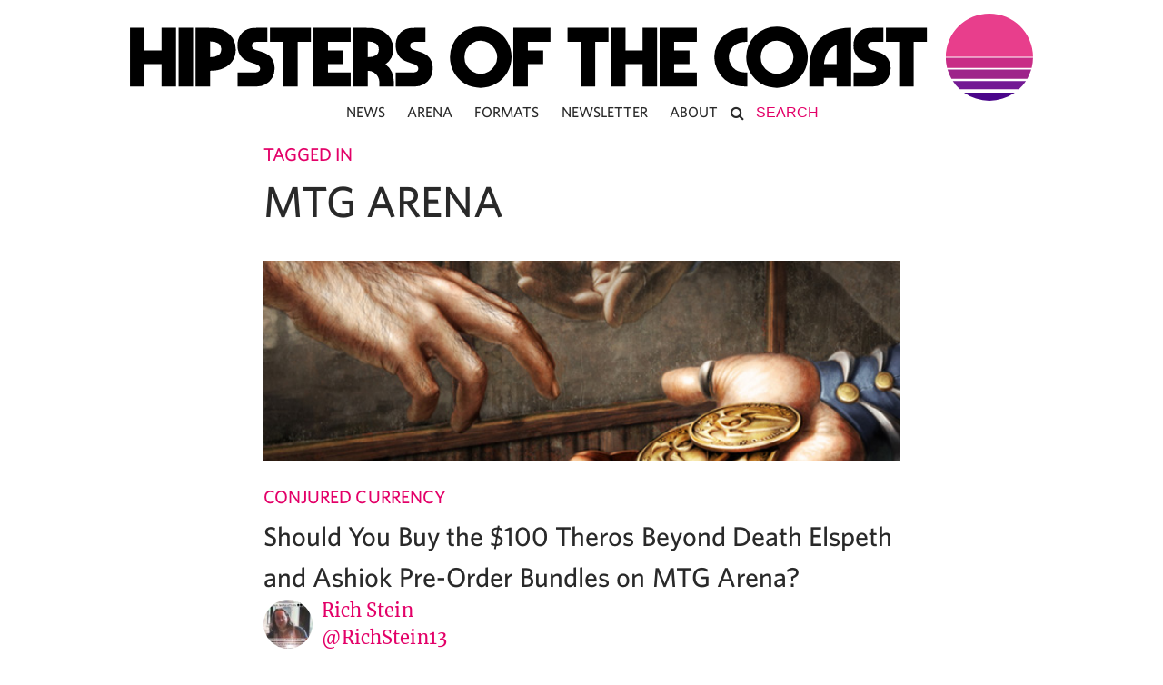

--- FILE ---
content_type: text/html; charset=UTF-8
request_url: https://www.hipstersofthecoast.com/tag/mtg-arena/page/10/
body_size: 24218
content:
<!DOCTYPE html PUBLIC "-//W3C//DTD XHTML 1.0 Transitional//EN" "http://www.w3.org/TR/xhtml1/DTD/xhtml1-transitional.dtd">
<html xmlns="http://www.w3.org/1999/xhtml" lang="en-US">
<head profile="http://gmpg.org/xfn/11">

  <meta http-equiv="Content-Type" content="text/html; charset=UTF-8" />
  <meta name="distribution" content="global" />
  <meta name="robots" content="follow, all" />
  <meta name="language" content="en" />
  <meta name="verify-v1" content="7XvBEj6Tw9dyXjHST/9sgRGxGymxFdHIZsM6Ob/xo5E=" />
  <meta name="viewport" content="width=device-width, maximum-scale=1.0" />

  
  <link rel="Shortcut Icon" href="https://www.hipstersofthecoast.com/favicon.ico" type="image/x-icon" />

  <!-- style -->
  <link rel="stylesheet" href="https://www.hipstersofthecoast.com/wp-content/themes/hipsters_theme_v1.1/css/base.css" type="text/css" media="screen" />
  <link rel="stylesheet" href="https://www.hipstersofthecoast.com/wp-content/themes/hipsters_theme_v1.1/css/font-awesome.min.css" type="text/css" media="screen" />

  <link rel="alternate" type="application/rss+xml" title="Hipsters of the Coast RSS Feed" href="https://www.hipstersofthecoast.com/feed/" />
  <link rel="alternate" type="application/atom+xml" title="Hipsters of the Coast Atom Feed" href="https://www.hipstersofthecoast.com/feed/atom/" />
  <link rel="pingback" href="https://www.hipstersofthecoast.com/xmlrpc.php" />

  <!-- Google Tag Manager -->
  <!-- <script>(function(w,d,s,l,i){w[l]=w[l]||[];w[l].push({'gtm.start':
  new Date().getTime(),event:'gtm.js'});var f=d.getElementsByTagName(s)[0],
  j=d.createElement(s),dl=l!='dataLayer'?'&l='+l:'';j.async=true;j.src=
  'https://www.googletagmanager.com/gtm.js?id='+i+dl;f.parentNode.insertBefore(j,f);
  })(window,document,'script','dataLayer','GTM-MFVG85J');</script> -->
  <!-- End Google Tag Manager -->

  <!-- Google tag (gtag.js) -->
  <!-- <script async src="https://www.googletagmanager.com/gtag/js?id=UA-42146894-1"></script>
  <script>
    window.dataLayer = window.dataLayer || [];
    function gtag(){dataLayer.push(arguments);}
    gtag('js', new Date());

    gtag('config', 'UA-42146894-1');
  </script> -->


    <meta name='robots' content='index, follow, max-image-preview:large, max-snippet:-1, max-video-preview:-1' />

	<!-- This site is optimized with the Yoast SEO plugin v26.5 - https://yoast.com/wordpress/plugins/seo/ -->
	<title>mtg arena Archives &#8212; Page 10 of 18 &#8212; Hipsters of the Coast</title>
	<link rel="canonical" href="https://www.hipstersofthecoast.com/tag/mtg-arena/page/10/" />
	<link rel="prev" href="https://www.hipstersofthecoast.com/tag/mtg-arena/page/9/" />
	<link rel="next" href="https://www.hipstersofthecoast.com/tag/mtg-arena/page/11/" />
	<meta property="og:locale" content="en_US" />
	<meta property="og:type" content="article" />
	<meta property="og:title" content="mtg arena Archives &#8212; Page 10 of 18 &#8212; Hipsters of the Coast" />
	<meta property="og:url" content="https://www.hipstersofthecoast.com/tag/mtg-arena/" />
	<meta property="og:site_name" content="Hipsters of the Coast" />
	<meta name="twitter:card" content="summary_large_image" />
	<meta name="twitter:site" content="@HipstersMTG" />
	<script type="application/ld+json" class="yoast-schema-graph">{"@context":"https://schema.org","@graph":[{"@type":"CollectionPage","@id":"https://www.hipstersofthecoast.com/tag/mtg-arena/","url":"https://www.hipstersofthecoast.com/tag/mtg-arena/page/10/","name":"mtg arena Archives &#8212; Page 10 of 18 &#8212; Hipsters of the Coast","isPartOf":{"@id":"https://www.hipstersofthecoast.com/#website"},"primaryImageOfPage":{"@id":"https://www.hipstersofthecoast.com/tag/mtg-arena/page/10/#primaryimage"},"image":{"@id":"https://www.hipstersofthecoast.com/tag/mtg-arena/page/10/#primaryimage"},"thumbnailUrl":"https://www.hipstersofthecoast.com/wp-content/uploads/2018/01/conjured_currency.jpg","breadcrumb":{"@id":"https://www.hipstersofthecoast.com/tag/mtg-arena/page/10/#breadcrumb"},"inLanguage":"en-US"},{"@type":"ImageObject","inLanguage":"en-US","@id":"https://www.hipstersofthecoast.com/tag/mtg-arena/page/10/#primaryimage","url":"https://www.hipstersofthecoast.com/wp-content/uploads/2018/01/conjured_currency.jpg","contentUrl":"https://www.hipstersofthecoast.com/wp-content/uploads/2018/01/conjured_currency.jpg","width":620,"height":400},{"@type":"BreadcrumbList","@id":"https://www.hipstersofthecoast.com/tag/mtg-arena/page/10/#breadcrumb","itemListElement":[{"@type":"ListItem","position":1,"name":"Home","item":"https://www.hipstersofthecoast.com/"},{"@type":"ListItem","position":2,"name":"mtg arena"}]},{"@type":"WebSite","@id":"https://www.hipstersofthecoast.com/#website","url":"https://www.hipstersofthecoast.com/","name":"Hipsters of the Coast","description":"","publisher":{"@id":"https://www.hipstersofthecoast.com/#organization"},"potentialAction":[{"@type":"SearchAction","target":{"@type":"EntryPoint","urlTemplate":"https://www.hipstersofthecoast.com/?s={search_term_string}"},"query-input":{"@type":"PropertyValueSpecification","valueRequired":true,"valueName":"search_term_string"}}],"inLanguage":"en-US"},{"@type":"Organization","@id":"https://www.hipstersofthecoast.com/#organization","name":"Hipsters of the Coast","url":"https://www.hipstersofthecoast.com/","logo":{"@type":"ImageObject","inLanguage":"en-US","@id":"https://www.hipstersofthecoast.com/#/schema/logo/image/","url":"https://www.hipstersofthecoast.com/wp-content/uploads/2019/05/hipsters-sunrise-logo.png","contentUrl":"https://www.hipstersofthecoast.com/wp-content/uploads/2019/05/hipsters-sunrise-logo.png","width":4497,"height":4098,"caption":"Hipsters of the Coast"},"image":{"@id":"https://www.hipstersofthecoast.com/#/schema/logo/image/"},"sameAs":["https://www.facebook.com/hipstersofthecoast","https://x.com/HipstersMTG","https://www.instagram.com/hipstersofthecoast/"]}]}</script>
	<!-- / Yoast SEO plugin. -->


<link rel='dns-prefetch' href='//stats.wp.com' />
<link rel='dns-prefetch' href='//hcaptcha.com' />
<link rel='dns-prefetch' href='//v0.wordpress.com' />
<link rel="alternate" type="application/rss+xml" title="Hipsters of the Coast &raquo; Feed" href="https://www.hipstersofthecoast.com/feed/" />
<link rel="alternate" type="application/rss+xml" title="Hipsters of the Coast &raquo; Comments Feed" href="https://www.hipstersofthecoast.com/comments/feed/" />
<link rel="alternate" type="application/rss+xml" title="Hipsters of the Coast &raquo; mtg arena Tag Feed" href="https://www.hipstersofthecoast.com/tag/mtg-arena/feed/" />
<style id='wp-img-auto-sizes-contain-inline-css' type='text/css'>
img:is([sizes=auto i],[sizes^="auto," i]){contain-intrinsic-size:3000px 1500px}
/*# sourceURL=wp-img-auto-sizes-contain-inline-css */
</style>
<link rel='stylesheet' id='dashicons-css' href='https://www.hipstersofthecoast.com/wp-includes/css/dashicons.min.css?ver=6.9' type='text/css' media='all' />
<link rel='stylesheet' id='thickbox-css' href='https://www.hipstersofthecoast.com/wp-includes/js/thickbox/thickbox.css?ver=6.9' type='text/css' media='all' />
<link rel='stylesheet' id='the-neverending-homepage-css' href='https://www.hipstersofthecoast.com/wp-content/plugins/jetpack/modules/infinite-scroll/infinity.css?ver=20140422' type='text/css' media='all' />
<style id='wp-emoji-styles-inline-css' type='text/css'>

	img.wp-smiley, img.emoji {
		display: inline !important;
		border: none !important;
		box-shadow: none !important;
		height: 1em !important;
		width: 1em !important;
		margin: 0 0.07em !important;
		vertical-align: -0.1em !important;
		background: none !important;
		padding: 0 !important;
	}
/*# sourceURL=wp-emoji-styles-inline-css */
</style>
<link rel='stylesheet' id='wp-block-library-css' href='https://www.hipstersofthecoast.com/wp-includes/css/dist/block-library/style.min.css?ver=6.9' type='text/css' media='all' />
<style id='wp-block-library-inline-css' type='text/css'>
/*wp_block_styles_on_demand_placeholder:696f016b65691*/
/*# sourceURL=wp-block-library-inline-css */
</style>
<style id='classic-theme-styles-inline-css' type='text/css'>
/*! This file is auto-generated */
.wp-block-button__link{color:#fff;background-color:#32373c;border-radius:9999px;box-shadow:none;text-decoration:none;padding:calc(.667em + 2px) calc(1.333em + 2px);font-size:1.125em}.wp-block-file__button{background:#32373c;color:#fff;text-decoration:none}
/*# sourceURL=/wp-includes/css/classic-themes.min.css */
</style>
<link rel='stylesheet' id='utilitiesformtgcss-css' href='https://www.hipstersofthecoast.com/wp-content/plugins/utilities-for-mtg/styles.css?ver=6.9' type='text/css' media='all' />
<link rel='stylesheet' id='wp-polls-css' href='https://www.hipstersofthecoast.com/wp-content/plugins/wp-polls/polls-css.css?ver=2.77.3' type='text/css' media='all' />
<style id='wp-polls-inline-css' type='text/css'>
.wp-polls .pollbar {
	margin: 1px;
	font-size: 6px;
	line-height: 8px;
	height: 8px;
	background-image: url('https://www.hipstersofthecoast.com/wp-content/plugins/wp-polls/images/default/pollbg.gif');
	border: 1px solid #c8c8c8;
}

/*# sourceURL=wp-polls-inline-css */
</style>
<link rel='stylesheet' id='ppress-frontend-css' href='https://www.hipstersofthecoast.com/wp-content/plugins/wp-user-avatar/assets/css/frontend.min.css?ver=4.16.8' type='text/css' media='all' />
<link rel='stylesheet' id='ppress-flatpickr-css' href='https://www.hipstersofthecoast.com/wp-content/plugins/wp-user-avatar/assets/flatpickr/flatpickr.min.css?ver=4.16.8' type='text/css' media='all' />
<link rel='stylesheet' id='ppress-select2-css' href='https://www.hipstersofthecoast.com/wp-content/plugins/wp-user-avatar/assets/select2/select2.min.css?ver=6.9' type='text/css' media='all' />
<link rel='stylesheet' id='jetpack-swiper-library-css' href='https://www.hipstersofthecoast.com/wp-content/plugins/jetpack/_inc/blocks/swiper.css?ver=15.3.1' type='text/css' media='all' />
<link rel='stylesheet' id='jetpack-carousel-css' href='https://www.hipstersofthecoast.com/wp-content/plugins/jetpack/modules/carousel/jetpack-carousel.css?ver=15.3.1' type='text/css' media='all' />
<style id='has-inline-styles-inline-css' type='text/css'>
.has-social-placeholder {display: none;height: 0;width: 0;overflow: hidden;}.has-inline-text { background-color: #ffefb1; color: #000000; }.has-inline-text:hover { background-color: #fcd63c; color: #000000; }
/*# sourceURL=has-inline-styles-inline-css */
</style>
<script type="text/javascript" src="https://www.hipstersofthecoast.com/wp-includes/js/jquery/jquery.min.js?ver=3.7.1" id="jquery-core-js"></script>
<script type="text/javascript" src="https://www.hipstersofthecoast.com/wp-includes/js/jquery/jquery-migrate.min.js?ver=3.4.1" id="jquery-migrate-js"></script>
<script type="text/javascript" src="https://www.hipstersofthecoast.com/wp-content/plugins/magic-the-gathering-card-tooltips/resources/tooltip.js?ver=6.9" id="deckbox-js"></script>
<script type="text/javascript" src="https://www.hipstersofthecoast.com/wp-content/plugins/magic-the-gathering-card-tooltips/resources/tooltip_extension.js?ver=6.9" id="deckbox_extensions-js"></script>
<script type="text/javascript" src="https://www.hipstersofthecoast.com/wp-content/plugins/utilities-for-mtg/utilitiesformtg.js?ver=6.9" id="utilitiesformtgjs-js"></script>
<script type="text/javascript" src="https://www.hipstersofthecoast.com/wp-content/plugins/wp-user-avatar/assets/flatpickr/flatpickr.min.js?ver=4.16.8" id="ppress-flatpickr-js"></script>
<script type="text/javascript" src="https://www.hipstersofthecoast.com/wp-content/plugins/wp-user-avatar/assets/select2/select2.min.js?ver=4.16.8" id="ppress-select2-js"></script>
<script type="text/javascript" src="https://www.hipstersofthecoast.com/wp-content/themes/hipsters_theme_v1.1/js/floating_social_bar.js?ver=6.9" id="custom-script-js"></script>
<script type="text/javascript" src="https://www.hipstersofthecoast.com/wp-content/themes/hipsters_theme_v1.1/js/mobile_menu.js?ver=6.9" id="mobile_menu-js"></script>
<link rel="https://api.w.org/" href="https://www.hipstersofthecoast.com/wp-json/" /><link rel="alternate" title="JSON" type="application/json" href="https://www.hipstersofthecoast.com/wp-json/wp/v2/tags/3023" /><link rel="EditURI" type="application/rsd+xml" title="RSD" href="https://www.hipstersofthecoast.com/xmlrpc.php?rsd" />
<style>
.h-captcha{position:relative;display:block;margin-bottom:2rem;padding:0;clear:both}.h-captcha[data-size="normal"]{width:302px;height:76px}.h-captcha[data-size="compact"]{width:158px;height:138px}.h-captcha[data-size="invisible"]{display:none}.h-captcha iframe{z-index:1}.h-captcha::before{content:"";display:block;position:absolute;top:0;left:0;background:url(https://www.hipstersofthecoast.com/wp-content/plugins/hcaptcha-for-forms-and-more/assets/images/hcaptcha-div-logo.svg) no-repeat;border:1px solid #fff0;border-radius:4px;box-sizing:border-box}.h-captcha::after{content:"The hCaptcha loading is delayed until user interaction.";font-family:-apple-system,system-ui,BlinkMacSystemFont,"Segoe UI",Roboto,Oxygen,Ubuntu,"Helvetica Neue",Arial,sans-serif;font-size:10px;font-weight:500;position:absolute;top:0;bottom:0;left:0;right:0;box-sizing:border-box;color:#bf1722;opacity:0}.h-captcha:not(:has(iframe))::after{animation:hcap-msg-fade-in .3s ease forwards;animation-delay:2s}.h-captcha:has(iframe)::after{animation:none;opacity:0}@keyframes hcap-msg-fade-in{to{opacity:1}}.h-captcha[data-size="normal"]::before{width:302px;height:76px;background-position:93.8% 28%}.h-captcha[data-size="normal"]::after{width:302px;height:76px;display:flex;flex-wrap:wrap;align-content:center;line-height:normal;padding:0 75px 0 10px}.h-captcha[data-size="compact"]::before{width:158px;height:138px;background-position:49.9% 78.8%}.h-captcha[data-size="compact"]::after{width:158px;height:138px;text-align:center;line-height:normal;padding:24px 10px 10px 10px}.h-captcha[data-theme="light"]::before,body.is-light-theme .h-captcha[data-theme="auto"]::before,.h-captcha[data-theme="auto"]::before{background-color:#fafafa;border:1px solid #e0e0e0}.h-captcha[data-theme="dark"]::before,body.is-dark-theme .h-captcha[data-theme="auto"]::before,html.wp-dark-mode-active .h-captcha[data-theme="auto"]::before,html.drdt-dark-mode .h-captcha[data-theme="auto"]::before{background-image:url(https://www.hipstersofthecoast.com/wp-content/plugins/hcaptcha-for-forms-and-more/assets/images/hcaptcha-div-logo-white.svg);background-repeat:no-repeat;background-color:#333;border:1px solid #f5f5f5}@media (prefers-color-scheme:dark){.h-captcha[data-theme="auto"]::before{background-image:url(https://www.hipstersofthecoast.com/wp-content/plugins/hcaptcha-for-forms-and-more/assets/images/hcaptcha-div-logo-white.svg);background-repeat:no-repeat;background-color:#333;border:1px solid #f5f5f5}}.h-captcha[data-theme="custom"]::before{background-color:initial}.h-captcha[data-size="invisible"]::before,.h-captcha[data-size="invisible"]::after{display:none}.h-captcha iframe{position:relative}div[style*="z-index: 2147483647"] div[style*="border-width: 11px"][style*="position: absolute"][style*="pointer-events: none"]{border-style:none}
</style>
<style>
form.contact-form .grunion-field-hcaptcha-wrap.grunion-field-wrap{flex-direction:row!important}form.contact-form .grunion-field-hcaptcha-wrap.grunion-field-wrap .h-captcha,form.wp-block-jetpack-contact-form .grunion-field-wrap .h-captcha{margin-bottom:0}
</style>
	<style>img#wpstats{display:none}</style>
		<link type="text/css" rel="stylesheet" href="https://www.hipstersofthecoast.com/wp-content/plugins/magic-the-gathering-card-tooltips/resources/css/wp_deckbox_mtg.css" media="screen" />
<style type="text/css">
#header #title a {
background: url(https://www.hipstersofthecoast.com/wp-content/themes/hipsters_theme_v1.1/images/logo.png) no-repeat;
}
</style>

</head>

<body class="archive paged tag tag-mtg-arena tag-3023 paged-10 tag-paged-10 wp-theme-hipsters_theme_v11 has-body">

<!-- Google Tag Manager (noscript) -->
<noscript><iframe src="https://www.googletagmanager.com/ns.html?id=GTM-MFVG85J"
  height="0" width="0" style="display:none;visibility:hidden"></iframe></noscript>
  <!-- End Google Tag Manager (noscript) -->

<div id="header">
	<i class="fa fa-bars fa-lg" aria-hidden="true"></i>
  <i class="fa fa-bars fa-2x" aria-hidden="true"></i>
  <a href="https://www.hipstersofthecoast.com/" title="Home" id="logo" data-wpel-link="internal">
  	<img src="/assets/hipsters-of-the-coast-logo.svg" id="full-logo" onerror="this.onerror=null; this.src='/assets/hipsters-of-the-coast-logo.png'" />
  </a>
</div>
<div id="wrap">
		<div id="spacer">
			<img src="/assets/hipsters-of-the-coast-logo.svg" id="full-logo" onerror="this.onerror=null; this.src='/assets/hipsters-of-the-coast-logo.png'"/>
    </div>
    <div id="navbar">
      <div class="mobile-menu-header">
        <div class="mobile-menu-logo">
          <a href="/" data-wpel-link="internal">
            <img src="/assets/hipsters-of-the-coast-logo-stacked.svg" id="mobile-logo-small" onerror="this.onerror=null; this.src='/assets/hipsters-of-the-coast-logo-stacked.png'" />
          </a>
        </div>
        <div class="mobile-menu-close">
          <i class="fa fa-times fa-lg" aria-hidden="true"></i>
        </div>
      </div>
			<div class="menu"><ul id="menu-main-nav" class="menu"><li id="menu-item-86455" class="menu-item menu-item-type-custom menu-item-object-custom menu-item-86455"><a href="/tag/news" data-wpel-link="internal">News</a></li>
<li id="menu-item-79610" class="menu-item menu-item-type-custom menu-item-object-custom menu-item-79610"><a href="/tag/mtg-arena/" data-wpel-link="internal">Arena</a></li>
<li id="menu-item-5683" class="menu-item menu-item-type-custom menu-item-object-custom menu-item-has-children menu-item-5683"><a>Formats</a>
<ul class="sub-menu">
	<li id="menu-item-5694" class="menu-item menu-item-type-custom menu-item-object-custom menu-item-5694"><a href="/tag/commander/" data-wpel-link="internal">Commander</a></li>
	<li id="menu-item-5691" class="menu-item menu-item-type-custom menu-item-object-custom menu-item-5691"><a href="/tag/cube/" data-wpel-link="internal">Cube</a></li>
	<li id="menu-item-5693" class="menu-item menu-item-type-custom menu-item-object-custom menu-item-5693"><a href="/tag/legacy/" data-wpel-link="internal">Legacy</a></li>
	<li id="menu-item-5689" class="menu-item menu-item-type-custom menu-item-object-custom menu-item-5689"><a href="/tag/limited/" data-wpel-link="internal">Limited</a></li>
	<li id="menu-item-5692" class="menu-item menu-item-type-custom menu-item-object-custom menu-item-5692"><a href="/tag/modern-2/" data-wpel-link="internal">Modern</a></li>
	<li id="menu-item-45517" class="menu-item menu-item-type-custom menu-item-object-custom menu-item-45517"><a href="/tag/pioneer/" data-wpel-link="internal">Pioneer</a></li>
	<li id="menu-item-5690" class="menu-item menu-item-type-custom menu-item-object-custom menu-item-5690"><a href="/tag/standard-2/" data-wpel-link="internal">Standard</a></li>
	<li id="menu-item-67219" class="menu-item menu-item-type-custom menu-item-object-custom menu-item-67219"><a href="/tag/vintage/" data-wpel-link="internal">Vintage</a></li>
</ul>
</li>
<li id="menu-item-49279" class="menu-item menu-item-type-custom menu-item-object-custom menu-item-49279"><a target="_blank" href="https://eepurl.com/b7k34v" data-wpel-link="external" rel="external noopener noreferrer">Newsletter</a></li>
<li id="menu-item-49278" class="menu-item menu-item-type-custom menu-item-object-custom menu-item-has-children menu-item-49278"><a>About</a>
<ul class="sub-menu">
	<li id="menu-item-3964" class="menu-item menu-item-type-post_type menu-item-object-page menu-item-3964"><a href="https://www.hipstersofthecoast.com/masthead/" data-wpel-link="internal">Masthead</a></li>
	<li id="menu-item-49280" class="menu-item menu-item-type-custom menu-item-object-custom menu-item-49280"><a target="_blank" href="https://www.patreon.com/hipstersofthecoast" data-wpel-link="external" rel="external noopener noreferrer">Support Our Patreon</a></li>
</ul>
</li>
<li class="my-nav-menu-search"><form role="search" method="get" id="searchform" action="https://www.hipstersofthecoast.com/">
    <div>
        <i class="fa fa-search" aria-hidden="true" onclick="document.getElementById('searchform').submit();"></i>
        <input type="text" value="" placeholder="Search" name="s" id="s" contenteditable="true" autocomplete="off"/>
        <input type="submit" id="searchsubmit" value="Search" />
    </div>
</form>
</li></ul></div>    </div>

    <div style="clear:both;"></div>

<div id="container">

	<div id="content" class="tag">

		<div class="post-area" id="tag-post-area">

        <h4 class="tag">
            Tagged in
        </h4>
        <h1>
             mtg arena        </h1>

      
            <div class="tag-post">

            <a href="https://www.hipstersofthecoast.com/2019/12/should-you-buy-the-100-theros-beyond-death-elspeth-and-ashiok-pre-order-bundles-on-mtg-arena/" data-wpel-link="internal">
        <div class="featured_image" style="background-image: url('https://www.hipstersofthecoast.com/wp-content/uploads/2018/01/conjured_currency.jpg');">
        </div>
      </a>
    <h4 class="category">
    <a href="https://www.hipstersofthecoast.com/editorial/conjured-currency/" title="View all posts in Conjured Currency" data-wpel-link="internal">Conjured Currency</a>   </h4>
  <h2>
    <a href="https://www.hipstersofthecoast.com/2019/12/should-you-buy-the-100-theros-beyond-death-elspeth-and-ashiok-pre-order-bundles-on-mtg-arena/" rel="bookmark" data-wpel-link="internal">
            Should You Buy the $100 Theros Beyond Death Elspeth and Ashiok Pre-Order Bundles on MTG Arena?    </a>
  </h2>

  <div class="post-author-container">
    <div class="post-author-image" style="background-image: url('https://secure.gravatar.com/avatar/c97850cc90f9e125e72f2ad65f7aaac67c301150905ac6eb4c5646bcb2dd32d7?s=66&#038;d=mm&#038;r=g');">
    </div>
    <div class="post-author-info">
      <div class="post-author">
        <p>
          <a href="https://www.hipstersofthecoast.com/author/alamoth/" title="Posts by Rich Stein" rel="author" data-wpel-link="internal">Rich Stein</a>        </p>
        <p>
          <a href="http://www.twitter.com/@RichStein13" rel="twitter external noopener noreferrer" target="_blank" data-wpel-link="external">
              @RichStein13          </a>
        </p>
      </div>
    </div>
  </div>
  <div class="post-date">
    
          <p>
        December 16, 2019      </p>
        <div class="middot-spacer">
      &middot;
    </div>
          <p>
        6 min to read      </p>
        <p>
          </p>
  </div>


  <p>Wizards introduced a new deluxe pre-order bundle on MTG Arena for Theros Beyond Death. Is it worth the price?</p>
  <div style="clear:both;"></div>

  <div class="postmeta">
    <p>
      <a href="https://www.hipstersofthecoast.com/tag/ashiok/" rel="tag" data-wpel-link="internal">Ashiok</a><a href="https://www.hipstersofthecoast.com/tag/elspeth/" rel="tag" data-wpel-link="internal">Elspeth</a><a href="https://www.hipstersofthecoast.com/tag/mtg/" rel="tag" data-wpel-link="internal">mtg</a><a href="https://www.hipstersofthecoast.com/tag/mtg-arena/" rel="tag" data-wpel-link="internal">mtg arena</a><a href="https://www.hipstersofthecoast.com/tag/mtga/" rel="tag" data-wpel-link="internal">mtga</a><a href="https://www.hipstersofthecoast.com/tag/mtgfinance/" rel="tag" data-wpel-link="internal">MTGFinance</a><a href="https://www.hipstersofthecoast.com/tag/pre-order/" rel="tag" data-wpel-link="internal">pre-order</a><a href="https://www.hipstersofthecoast.com/tag/thb/" rel="tag" data-wpel-link="internal">thb</a><a href="https://www.hipstersofthecoast.com/tag/theros/" rel="tag" data-wpel-link="internal">Theros</a>    </p>
  </div>

</div>

			
            <div class="tag-post">

            <a href="https://www.hipstersofthecoast.com/2019/12/black-lotus-moxen-and-theros-beyond-death-cards-are-playable-in-new-mtg-arena-event/" data-wpel-link="internal">
        <div class="featured_image" style="background-image: url('https://www.hipstersofthecoast.com/wp-content/uploads/2019/12/elspeth-theros-beyond-death.jpg');">
        </div>
      </a>
    <h4 class="category">
    <a href="https://www.hipstersofthecoast.com/breaking-news/" title="View all posts in Breaking News" data-wpel-link="internal">Breaking News</a>   </h4>
  <h2>
    <a href="https://www.hipstersofthecoast.com/2019/12/black-lotus-moxen-and-theros-beyond-death-cards-are-playable-in-new-mtg-arena-event/" rel="bookmark" data-wpel-link="internal">
            Black Lotus, Moxen, and Theros: Beyond Death Cards are Playable in New MTG Arena Event    </a>
  </h2>

  <div class="post-author-container">
    <div class="post-author-image" style="background-image: url('https://secure.gravatar.com/avatar/7bd435e3cdf2a6e83080e5f519e544bb4d7f4499da54845819731ae4eeb38066?s=66&#038;d=mm&#038;r=g');">
    </div>
    <div class="post-author-info">
      <div class="post-author">
        <p>
          <a href="https://www.hipstersofthecoast.com/author/rdmccoy/" title="Posts by David McCoy" rel="author" data-wpel-link="internal">David McCoy</a>        </p>
        <p>
          <a href="http://www.twitter.com/@dmccoy" rel="twitter external noopener noreferrer" target="_blank" data-wpel-link="external">
              @dmccoy          </a>
        </p>
      </div>
    </div>
  </div>
  <div class="post-date">
    
          <p>
        December 12, 2019      </p>
        <div class="middot-spacer">
      &middot;
    </div>
          <p>
        2 min to read      </p>
        <p>
          </p>
  </div>


  <p>The cards are playable in preconstructed decks in a new MTG Arena event.</p>
  <div style="clear:both;"></div>

  <div class="postmeta">
    <p>
      <a href="https://www.hipstersofthecoast.com/tag/mtg/" rel="tag" data-wpel-link="internal">mtg</a><a href="https://www.hipstersofthecoast.com/tag/mtg-arena/" rel="tag" data-wpel-link="internal">mtg arena</a><a href="https://www.hipstersofthecoast.com/tag/mtgtheros/" rel="tag" data-wpel-link="internal">mtgtheros</a><a href="https://www.hipstersofthecoast.com/tag/theros-beyond-death/" rel="tag" data-wpel-link="internal">theros: beyond death</a>    </p>
  </div>

</div>

			
            <div class="tag-post">

            <a href="https://www.hipstersofthecoast.com/2019/12/mtg-arena-adds-a-friends-list-feature-in-todays-update/" data-wpel-link="internal">
        <div class="featured_image" style="background-image: url('https://www.hipstersofthecoast.com/wp-content/uploads/2019/09/mtg-arena-logo.jpg');">
        </div>
      </a>
    <h4 class="category">
    <a href="https://www.hipstersofthecoast.com/news/" title="View all posts in News" data-wpel-link="internal">News</a>   </h4>
  <h2>
    <a href="https://www.hipstersofthecoast.com/2019/12/mtg-arena-adds-a-friends-list-feature-in-todays-update/" rel="bookmark" data-wpel-link="internal">
            MTG Arena Adds a Friends List Feature in Today&#8217;s Update    </a>
  </h2>

  <div class="post-author-container">
    <div class="post-author-image" style="background-image: url('https://secure.gravatar.com/avatar/7bd435e3cdf2a6e83080e5f519e544bb4d7f4499da54845819731ae4eeb38066?s=66&#038;d=mm&#038;r=g');">
    </div>
    <div class="post-author-info">
      <div class="post-author">
        <p>
          <a href="https://www.hipstersofthecoast.com/author/rdmccoy/" title="Posts by David McCoy" rel="author" data-wpel-link="internal">David McCoy</a>        </p>
        <p>
          <a href="http://www.twitter.com/@dmccoy" rel="twitter external noopener noreferrer" target="_blank" data-wpel-link="external">
              @dmccoy          </a>
        </p>
      </div>
    </div>
  </div>
  <div class="post-date">
    
          <p>
        December 12, 2019      </p>
        <div class="middot-spacer">
      &middot;
    </div>
          <p>
        1 min to read      </p>
        <p>
          </p>
  </div>


  <p>After three months of delays, the Friends List feature is now available on MTG Arena.</p>
  <div style="clear:both;"></div>

  <div class="postmeta">
    <p>
      <a href="https://www.hipstersofthecoast.com/tag/mtg/" rel="tag" data-wpel-link="internal">mtg</a><a href="https://www.hipstersofthecoast.com/tag/mtg-arena/" rel="tag" data-wpel-link="internal">mtg arena</a>    </p>
  </div>

</div>

			
            <div class="tag-post">

            <a href="https://www.hipstersofthecoast.com/2019/12/dreamhack-announces-4-mtg-arena-events-in-2020-with-100k-in-prizes/" data-wpel-link="internal">
        <div class="featured_image" style="background-image: url('https://www.hipstersofthecoast.com/wp-content/uploads/2019/12/dreamhack-logo.jpg');">
        </div>
      </a>
    <h4 class="category">
    <a href="https://www.hipstersofthecoast.com/news/" title="View all posts in News" data-wpel-link="internal">News</a>   </h4>
  <h2>
    <a href="https://www.hipstersofthecoast.com/2019/12/dreamhack-announces-4-mtg-arena-events-in-2020-with-100k-in-prizes/" rel="bookmark" data-wpel-link="internal">
            DreamHack Announces 4 MTG Arena Events in 2020 with $100k in Prizes    </a>
  </h2>

  <div class="post-author-container">
    <div class="post-author-image" style="background-image: url('https://secure.gravatar.com/avatar/7bd435e3cdf2a6e83080e5f519e544bb4d7f4499da54845819731ae4eeb38066?s=66&#038;d=mm&#038;r=g');">
    </div>
    <div class="post-author-info">
      <div class="post-author">
        <p>
          <a href="https://www.hipstersofthecoast.com/author/rdmccoy/" title="Posts by David McCoy" rel="author" data-wpel-link="internal">David McCoy</a>        </p>
        <p>
          <a href="http://www.twitter.com/@dmccoy" rel="twitter external noopener noreferrer" target="_blank" data-wpel-link="external">
              @dmccoy          </a>
        </p>
      </div>
    </div>
  </div>
  <div class="post-date">
    
          <p>
        December 11, 2019      </p>
        <div class="middot-spacer">
      &middot;
    </div>
          <p>
        2 min to read      </p>
        <p>
          </p>
  </div>


  <p>Each tournament will be open to all festival attendees and will be livestreamed.</p>
  <div style="clear:both;"></div>

  <div class="postmeta">
    <p>
      <a href="https://www.hipstersofthecoast.com/tag/dreamhack/" rel="tag" data-wpel-link="internal">dreamhack</a><a href="https://www.hipstersofthecoast.com/tag/mtg/" rel="tag" data-wpel-link="internal">mtg</a><a href="https://www.hipstersofthecoast.com/tag/mtg-arena/" rel="tag" data-wpel-link="internal">mtg arena</a>    </p>
  </div>

</div>

			<div class="homepagecontent">
			<div class="post_container">
		    <a href="https://www.cardkingdom.com/?partner=hipsters&amp;utm_source=hipsters&amp;utm_medium=affiliate" target="_blank" onclick="ga(&#039;send&#039;, &#039;event&#039;, &#039;Card Kingdom Homepage Ad&#039;, &#039;click&#039;, &#039;Card Kingdom 2018&#039;);" data-wpel-link="external" rel="external noopener noreferrer">
		      <div class="featured_image" style="background-image: url(/assets/cardkingdom/Hipsters_Ad_Shipping_general.jpg)">
		      </div>
		    </a>
		    <div class="homeinfo">
		      <div class="post-category">
		        <h4>
							<a href="https://www.cardkingdom.com/?partner=hipsters&amp;utm_source=hipsters&amp;utm_medium=affiliate" target="_blank" onclick="ga(&#039;send&#039;, &#039;event&#039;, &#039;Card Kingdom Homepage Ad&#039;, &#039;click&#039;, &#039;Card Kingdom 2018&#039;);" data-wpel-link="external" rel="external noopener noreferrer">
								ADVERTISEMENT
							</a>
		        </h4>
		      </div>
		      <div class="post-title">
		       <h3>
		          <a href="https://www.cardkingdom.com/?partner=hipsters&amp;utm_source=hipsters&amp;utm_medium=affiliate" target="_blank" rel="bookmark external noopener noreferrer" onclick="ga(&#039;send&#039;, &#039;event&#039;, &#039;Card Kingdom Homepage Ad&#039;, &#039;click&#039;, &#039;Card Kingdom 2018&#039;);" data-wpel-link="external">
		            Card Kingdom
		          </a>
		        </h3>
		      </div>
		      <div class="home_excerpt">
		        <p>
							Lightning-fast shipping, exceptional customer service, unique MTG products, and general awesomeness since 1999.
						</p>
		      </div>
		    </div>
		  </div>
			</div>
            <div class="tag-post">

            <a href="https://www.hipstersofthecoast.com/2019/11/this-product-isnt-for-you/" data-wpel-link="internal">
        <div class="featured_image" style="background-image: url('https://www.hipstersofthecoast.com/wp-content/uploads/2019/11/Jace-banner.jpg');">
        </div>
      </a>
    <h4 class="category">
    <a href="https://www.hipstersofthecoast.com/drawing-live/" title="View all posts in Drawing Live" data-wpel-link="internal">Drawing Live</a>   </h4>
  <h2>
    <a href="https://www.hipstersofthecoast.com/2019/11/this-product-isnt-for-you/" rel="bookmark" data-wpel-link="internal">
            This Product Is Not For You    </a>
  </h2>

  <div class="post-author-container">
    <div class="post-author-image" style="background-image: url('https://secure.gravatar.com/avatar/89e0acb642ccaf8f1e98fd6414a2af886f7c8ebdbbacbc50de343c0f1cd5105a?s=66&#038;d=mm&#038;r=g');">
    </div>
    <div class="post-author-info">
      <div class="post-author">
        <p>
          <a href="https://www.hipstersofthecoast.com/author/improvisedphilosophy/" title="Posts by Zach Barash" rel="author" data-wpel-link="internal">Zach Barash</a>        </p>
        <p>
          <a href="http://www.twitter.com/@ImproPhilo" rel="twitter external noopener noreferrer" target="_blank" data-wpel-link="external">
              @ImproPhilo          </a>
        </p>
      </div>
    </div>
  </div>
  <div class="post-date">
    
          <p>
        November 26, 2019      </p>
        <div class="middot-spacer">
      &middot;
    </div>
          <p>
        11 min to read      </p>
        <p>
          </p>
  </div>


  <p>Musing on life inside and outside the target audience.</p>
  <div style="clear:both;"></div>

  <div class="postmeta">
    <p>
      <a href="https://www.hipstersofthecoast.com/tag/anxiety/" rel="tag" data-wpel-link="internal">Anxiety</a><a href="https://www.hipstersofthecoast.com/tag/competition/" rel="tag" data-wpel-link="internal">competition</a><a href="https://www.hipstersofthecoast.com/tag/editorial/" rel="tag" data-wpel-link="internal">editorial</a><a href="https://www.hipstersofthecoast.com/tag/game-design/" rel="tag" data-wpel-link="internal">game design</a><a href="https://www.hipstersofthecoast.com/tag/magic-the-gathering-3/" rel="tag" data-wpel-link="internal">magic the gathering</a><a href="https://www.hipstersofthecoast.com/tag/mtg-arena/" rel="tag" data-wpel-link="internal">mtg arena</a><a href="https://www.hipstersofthecoast.com/tag/mystery-boosters/" rel="tag" data-wpel-link="internal">mystery boosters</a>    </p>
  </div>

</div>

			
            <div class="tag-post">

            <a href="https://www.hipstersofthecoast.com/2019/11/historic-is-coming-to-mtg-arena-on-november-21/" data-wpel-link="internal">
        <div class="featured_image" style="background-image: url('https://www.hipstersofthecoast.com/wp-content/uploads/2019/09/mtg-arena-logo.jpg');">
        </div>
      </a>
    <h4 class="category">
    <a href="https://www.hipstersofthecoast.com/breaking-news/" title="View all posts in Breaking News" data-wpel-link="internal">Breaking News</a>   </h4>
  <h2>
    <a href="https://www.hipstersofthecoast.com/2019/11/historic-is-coming-to-mtg-arena-on-november-21/" rel="bookmark" data-wpel-link="internal">
            Historic is Coming to MTG Arena on November 21    </a>
  </h2>

  <div class="post-author-container">
    <div class="post-author-image" style="background-image: url('https://secure.gravatar.com/avatar/7bd435e3cdf2a6e83080e5f519e544bb4d7f4499da54845819731ae4eeb38066?s=66&#038;d=mm&#038;r=g');">
    </div>
    <div class="post-author-info">
      <div class="post-author">
        <p>
          <a href="https://www.hipstersofthecoast.com/author/rdmccoy/" title="Posts by David McCoy" rel="author" data-wpel-link="internal">David McCoy</a>        </p>
        <p>
          <a href="http://www.twitter.com/@dmccoy" rel="twitter external noopener noreferrer" target="_blank" data-wpel-link="external">
              @dmccoy          </a>
        </p>
      </div>
    </div>
  </div>
  <div class="post-date">
    
          <p>
        November 13, 2019      </p>
        <div class="middot-spacer">
      &middot;
    </div>
          <p>
        4 min to read      </p>
        <p>
          </p>
  </div>


  <p>Its debut will be accompanied by 20 new (old) cards, a kick-off event, and a Best-of-Three competitive queue.</p>
  <div style="clear:both;"></div>

  <div class="postmeta">
    <p>
      <a href="https://www.hipstersofthecoast.com/tag/historic/" rel="tag" data-wpel-link="internal">Historic</a><a href="https://www.hipstersofthecoast.com/tag/historic-anthology-1/" rel="tag" data-wpel-link="internal">historic anthology 1</a><a href="https://www.hipstersofthecoast.com/tag/mtg/" rel="tag" data-wpel-link="internal">mtg</a><a href="https://www.hipstersofthecoast.com/tag/mtg-arena/" rel="tag" data-wpel-link="internal">mtg arena</a>    </p>
  </div>

</div>

			
            <div class="tag-post">

            <a href="https://www.hipstersofthecoast.com/2019/11/mtg-arena-will-add-support-for-pioneer-eventually-through-remastered-versions-of-old-sets/" data-wpel-link="internal">
        <div class="featured_image" style="background-image: url('https://www.hipstersofthecoast.com/wp-content/uploads/2019/09/mtg-arena-logo.jpg');">
        </div>
      </a>
    <h4 class="category">
    <a href="https://www.hipstersofthecoast.com/breaking-news/" title="View all posts in Breaking News" data-wpel-link="internal">Breaking News</a>   </h4>
  <h2>
    <a href="https://www.hipstersofthecoast.com/2019/11/mtg-arena-will-add-support-for-pioneer-eventually-through-remastered-versions-of-old-sets/" rel="bookmark" data-wpel-link="internal">
            MTG Arena Will Add Support for Pioneer (Eventually) Through &#8220;Remastered&#8221; Versions of Old Sets    </a>
  </h2>

  <div class="post-author-container">
    <div class="post-author-image" style="background-image: url('https://secure.gravatar.com/avatar/7bd435e3cdf2a6e83080e5f519e544bb4d7f4499da54845819731ae4eeb38066?s=66&#038;d=mm&#038;r=g');">
    </div>
    <div class="post-author-info">
      <div class="post-author">
        <p>
          <a href="https://www.hipstersofthecoast.com/author/rdmccoy/" title="Posts by David McCoy" rel="author" data-wpel-link="internal">David McCoy</a>        </p>
        <p>
          <a href="http://www.twitter.com/@dmccoy" rel="twitter external noopener noreferrer" target="_blank" data-wpel-link="external">
              @dmccoy          </a>
        </p>
      </div>
    </div>
  </div>
  <div class="post-date">
    
          <p>
        November 13, 2019      </p>
        <div class="middot-spacer">
      &middot;
    </div>
          <p>
        1 min to read      </p>
        <p>
          </p>
  </div>


  <p>The sets will be added later next year with the goal of eventually supporting Pioneer.</p>
  <div style="clear:both;"></div>

  <div class="postmeta">
    <p>
      <a href="https://www.hipstersofthecoast.com/tag/mtg/" rel="tag" data-wpel-link="internal">mtg</a><a href="https://www.hipstersofthecoast.com/tag/mtg-arena/" rel="tag" data-wpel-link="internal">mtg arena</a><a href="https://www.hipstersofthecoast.com/tag/pioneer/" rel="tag" data-wpel-link="internal">pioneer</a>    </p>
  </div>

</div>

			
            <div class="tag-post">

            <a href="https://www.hipstersofthecoast.com/2019/10/mtg-arena-crashes-affect-some-mythic-championship-v-matches/" data-wpel-link="internal">
        <div class="featured_image" style="background-image: url('https://www.hipstersofthecoast.com/wp-content/uploads/2019/10/mtg-arena-chrashes-mythic-championship-v.png');">
        </div>
      </a>
    <h4 class="category">
    <a href="https://www.hipstersofthecoast.com/news/" title="View all posts in News" data-wpel-link="internal">News</a>   </h4>
  <h2>
    <a href="https://www.hipstersofthecoast.com/2019/10/mtg-arena-crashes-affect-some-mythic-championship-v-matches/" rel="bookmark" data-wpel-link="internal">
            MTG Arena Crashes Affect Some Mythic Championship V Matches    </a>
  </h2>

  <div class="post-author-container">
    <div class="post-author-image" style="background-image: url('https://secure.gravatar.com/avatar/7bd435e3cdf2a6e83080e5f519e544bb4d7f4499da54845819731ae4eeb38066?s=66&#038;d=mm&#038;r=g');">
    </div>
    <div class="post-author-info">
      <div class="post-author">
        <p>
          <a href="https://www.hipstersofthecoast.com/author/rdmccoy/" title="Posts by David McCoy" rel="author" data-wpel-link="internal">David McCoy</a>        </p>
        <p>
          <a href="http://www.twitter.com/@dmccoy" rel="twitter external noopener noreferrer" target="_blank" data-wpel-link="external">
              @dmccoy          </a>
        </p>
      </div>
    </div>
  </div>
  <div class="post-date">
    
          <p>
        October 18, 2019      </p>
        <div class="middot-spacer">
      &middot;
    </div>
          <p>
        2 min to read      </p>
        <p>
          </p>
  </div>


  <p>The game was crashing on the tournament machines both before and during the event.</p>
  <div style="clear:both;"></div>

  <div class="postmeta">
    <p>
      <a href="https://www.hipstersofthecoast.com/tag/mtg/" rel="tag" data-wpel-link="internal">mtg</a><a href="https://www.hipstersofthecoast.com/tag/mtg-arena/" rel="tag" data-wpel-link="internal">mtg arena</a><a href="https://www.hipstersofthecoast.com/tag/mythic-championship-v/" rel="tag" data-wpel-link="internal">mythic championship v</a>    </p>
  </div>

</div>

			
            <div class="tag-post">

            <a href="https://www.hipstersofthecoast.com/2019/09/mtg-arena-walks-back-the-2-wildcard-cost-to-craft-historic-cards/" data-wpel-link="internal">
        <div class="featured_image" style="background-image: url('https://www.hipstersofthecoast.com/wp-content/uploads/2019/09/mtg-arena-logo.jpg');">
        </div>
      </a>
    <h4 class="category">
    <a href="https://www.hipstersofthecoast.com/breaking-news/" title="View all posts in Breaking News" data-wpel-link="internal">Breaking News</a>   </h4>
  <h2>
    <a href="https://www.hipstersofthecoast.com/2019/09/mtg-arena-walks-back-the-2-wildcard-cost-to-craft-historic-cards/" rel="bookmark" data-wpel-link="internal">
            MTG Arena Walks Back the 2 Wildcard Cost to Craft Historic Cards    </a>
  </h2>

  <div class="post-author-container">
    <div class="post-author-image" style="background-image: url('https://secure.gravatar.com/avatar/7bd435e3cdf2a6e83080e5f519e544bb4d7f4499da54845819731ae4eeb38066?s=66&#038;d=mm&#038;r=g');">
    </div>
    <div class="post-author-info">
      <div class="post-author">
        <p>
          <a href="https://www.hipstersofthecoast.com/author/rdmccoy/" title="Posts by David McCoy" rel="author" data-wpel-link="internal">David McCoy</a>        </p>
        <p>
          <a href="http://www.twitter.com/@dmccoy" rel="twitter external noopener noreferrer" target="_blank" data-wpel-link="external">
              @dmccoy          </a>
        </p>
      </div>
    </div>
  </div>
  <div class="post-date">
    
          <p>
        September 13, 2019      </p>
        <div class="middot-spacer">
      &middot;
    </div>
          <p>
        2 min to read      </p>
        <p>
          </p>
  </div>


  <p>Historic cards will now cost one Wildcard to craft after community outcry after the initial announcement.</p>
  <div style="clear:both;"></div>

  <div class="postmeta">
    <p>
      <a href="https://www.hipstersofthecoast.com/tag/historic/" rel="tag" data-wpel-link="internal">Historic</a><a href="https://www.hipstersofthecoast.com/tag/mtg/" rel="tag" data-wpel-link="internal">mtg</a><a href="https://www.hipstersofthecoast.com/tag/mtg-arena/" rel="tag" data-wpel-link="internal">mtg arena</a><a href="https://www.hipstersofthecoast.com/tag/news/" rel="tag" data-wpel-link="internal">news</a><a href="https://www.hipstersofthecoast.com/tag/wildcards/" rel="tag" data-wpel-link="internal">wildcards</a>    </p>
  </div>

</div>

			
            <div class="tag-post">

            <a href="https://www.hipstersofthecoast.com/2019/09/how-to-complete-mtg-arena-sets-for-free-or-maybe-cheaply/" data-wpel-link="internal">
        <div class="featured_image" style="background-image: url('https://www.hipstersofthecoast.com/wp-content/uploads/2015/02/ConjuredCurrency.jpg');">
        </div>
      </a>
    <h4 class="category">
    <a href="https://www.hipstersofthecoast.com/editorial/conjured-currency/" title="View all posts in Conjured Currency" data-wpel-link="internal">Conjured Currency</a>   </h4>
  <h2>
    <a href="https://www.hipstersofthecoast.com/2019/09/how-to-complete-mtg-arena-sets-for-free-or-maybe-cheaply/" rel="bookmark" data-wpel-link="internal">
            How to Complete MTG Arena Sets For Free (or Maybe Cheaply)    </a>
  </h2>

  <div class="post-author-container">
    <div class="post-author-image" style="background-image: url('https://secure.gravatar.com/avatar/c97850cc90f9e125e72f2ad65f7aaac67c301150905ac6eb4c5646bcb2dd32d7?s=66&#038;d=mm&#038;r=g');">
    </div>
    <div class="post-author-info">
      <div class="post-author">
        <p>
          <a href="https://www.hipstersofthecoast.com/author/alamoth/" title="Posts by Rich Stein" rel="author" data-wpel-link="internal">Rich Stein</a>        </p>
        <p>
          <a href="http://www.twitter.com/@RichStein13" rel="twitter external noopener noreferrer" target="_blank" data-wpel-link="external">
              @RichStein13          </a>
        </p>
      </div>
    </div>
  </div>
  <div class="post-date">
    
          <p>
        September 12, 2019      </p>
        <div class="middot-spacer">
      &middot;
    </div>
          <p>
        6 min to read      </p>
        <p>
          </p>
  </div>


  <p>Want to collect a full set of Throne of Eldraine, the latest expansion coming to Magic the Gathering Arena? Check out this guide before you start!</p>
  <div style="clear:both;"></div>

  <div class="postmeta">
    <p>
      <a href="https://www.hipstersofthecoast.com/tag/free-to-play/" rel="tag" data-wpel-link="internal">free to play</a><a href="https://www.hipstersofthecoast.com/tag/mtg/" rel="tag" data-wpel-link="internal">mtg</a><a href="https://www.hipstersofthecoast.com/tag/mtg-arena/" rel="tag" data-wpel-link="internal">mtg arena</a>    </p>
  </div>

</div>

			
            <div class="tag-post">

            <a href="https://www.hipstersofthecoast.com/2019/09/your-guide-to-the-mtg-arena-standard-2020-event/" data-wpel-link="internal">
        <div class="featured_image" style="background-image: url('https://www.hipstersofthecoast.com/wp-content/uploads/2019/09/eldraine-feature-art.jpeg');">
        </div>
      </a>
    <h4 class="category">
    <a href="https://www.hipstersofthecoast.com/mtg-arena/" title="View all posts in MTG Arena" data-wpel-link="internal">MTG Arena</a>   </h4>
  <h2>
    <a href="https://www.hipstersofthecoast.com/2019/09/your-guide-to-the-mtg-arena-standard-2020-event/" rel="bookmark" data-wpel-link="internal">
            Your Guide to the MTG Arena Standard 2020 Event    </a>
  </h2>

  <div class="post-author-container">
    <div class="post-author-image" style="background-image: url('https://secure.gravatar.com/avatar/c97850cc90f9e125e72f2ad65f7aaac67c301150905ac6eb4c5646bcb2dd32d7?s=66&#038;d=mm&#038;r=g');">
    </div>
    <div class="post-author-info">
      <div class="post-author">
        <p>
          <a href="https://www.hipstersofthecoast.com/author/alamoth/" title="Posts by Rich Stein" rel="author" data-wpel-link="internal">Rich Stein</a>        </p>
        <p>
          <a href="http://www.twitter.com/@RichStein13" rel="twitter external noopener noreferrer" target="_blank" data-wpel-link="external">
              @RichStein13          </a>
        </p>
      </div>
    </div>
  </div>
  <div class="post-date">
    
          <p>
        September 9, 2019      </p>
        <div class="middot-spacer">
      &middot;
    </div>
          <p>
        11 min to read      </p>
        <p>
          </p>
  </div>


  <p>Welcome to your guide to everything you need to know about the Standard 2020 event on Magic the Gathering Arena!</p>
  <div style="clear:both;"></div>

  <div class="postmeta">
    <p>
      <a href="https://www.hipstersofthecoast.com/tag/mtg-arena/" rel="tag" data-wpel-link="internal">mtg arena</a><a href="https://www.hipstersofthecoast.com/tag/standard-2020/" rel="tag" data-wpel-link="internal">standard 2020</a><a href="https://www.hipstersofthecoast.com/tag/throne-of-eldraine/" rel="tag" data-wpel-link="internal">throne of eldraine</a>    </p>
  </div>

</div>

			
            <div id="pagination">
                <div class="number-paginate"><span class='number-title'></span><a href="https://www.hipstersofthecoast.com/tag/mtg-arena/page/9/" class="number-prev" data-wpel-link="internal">&laquo</a><a href="https://www.hipstersofthecoast.com/tag/mtg-arena/" class="number-page" data-wpel-link="internal">1</a><a href="https://www.hipstersofthecoast.com/tag/mtg-arena/page/2/" class="number-page" data-wpel-link="internal">2</a><a href="https://www.hipstersofthecoast.com/tag/mtg-arena/page/3/" class="number-page" data-wpel-link="internal">3</a><a href="https://www.hipstersofthecoast.com/tag/mtg-arena/page/4/" class="number-page" data-wpel-link="internal">4</a><a href="https://www.hipstersofthecoast.com/tag/mtg-arena/page/5/" class="number-page" data-wpel-link="internal">5</a><a href="https://www.hipstersofthecoast.com/tag/mtg-arena/page/6/" class="number-page" data-wpel-link="internal">6</a><a href="https://www.hipstersofthecoast.com/tag/mtg-arena/page/7/" class="number-page" data-wpel-link="internal">7</a><a href="https://www.hipstersofthecoast.com/tag/mtg-arena/page/8/" class="number-page" data-wpel-link="internal">8</a><a href="https://www.hipstersofthecoast.com/tag/mtg-arena/page/9/" class="number-page" data-wpel-link="internal">9</a><span class='number-page number-current'>10</span><a href="https://www.hipstersofthecoast.com/tag/mtg-arena/page/11/" class="number-page" data-wpel-link="internal">11</a><a href="https://www.hipstersofthecoast.com/tag/mtg-arena/page/12/" class="number-page" data-wpel-link="internal">12</a><a href="https://www.hipstersofthecoast.com/tag/mtg-arena/page/13/" class="number-page" data-wpel-link="internal">13</a><a href="https://www.hipstersofthecoast.com/tag/mtg-arena/page/14/" class="number-page" data-wpel-link="internal">14</a><a href="https://www.hipstersofthecoast.com/tag/mtg-arena/page/15/" class="number-page" data-wpel-link="internal">15</a><a href="https://www.hipstersofthecoast.com/tag/mtg-arena/page/16/" class="number-page" data-wpel-link="internal">16</a><a href="https://www.hipstersofthecoast.com/tag/mtg-arena/page/17/" class="number-page" data-wpel-link="internal">17</a><a href="https://www.hipstersofthecoast.com/tag/mtg-arena/page/18/" class="number-page" data-wpel-link="internal">18</a><a href="https://www.hipstersofthecoast.com/tag/mtg-arena/page/11/" class="number-next" data-wpel-link="internal">&raquo;</a></div>            </div>

        </div>

        <div style="clear:both;"></div>

<div id="footer">

  	<div class="footerleft">
          <div class="footertop">
              <p id="infinity-blog-title">&copy; 2026 Hipsters of the Coast</p>
          </div>

          <div class="footerbottom">
              <p><a href="https://www.hipstersofthecoast.com/feed/rss/" target="_blank" data-wpel-link="internal">RSS Feed</a></p>
          </div>
      </div>

      <div class="footerright">
          <div class="footertop">
              <p>
                Questions? <a href="mailto:info@hipstersofthecoast.com">Email us</a>.
              </p>
          </div>
          <div class="footerbottom">
            <p>
              Problems? Blame <a href="https://www.twitter.com/dmccoy" target="_blank" data-wpel-link="external" rel="external noopener noreferrer">David</a>.
            </p>
          </div>
  	</div>

</div>

<link rel='stylesheet' id='highlight-and-share-css' href='https://www.hipstersofthecoast.com/wp-content/plugins/highlight-and-share/dist/has-themes.css?ver=5.3.0' type='text/css' media='all' />
		<script type="text/javascript">
		var infiniteScroll = {"settings":{"id":"homepage","ajaxurl":"https:\/\/www.hipstersofthecoast.com\/?infinity=scrolling","type":"scroll","wrapper":true,"wrapper_class":"infinite-wrap","footer":false,"click_handle":"1","text":"Older posts","totop":"Scroll back to top","currentday":"16.12.19","order":"DESC","scripts":[],"styles":[],"google_analytics":false,"offset":10,"history":{"host":"www.hipstersofthecoast.com","path":"\/tag\/mtg-arena\/page\/%d\/","use_trailing_slashes":true,"parameters":""},"query_args":{"paged":10,"tag":"mtg-arena","error":"","m":"","p":0,"post_parent":"","subpost":"","subpost_id":"","attachment":"","attachment_id":0,"name":"","pagename":"","page_id":0,"second":"","minute":"","hour":"","day":0,"monthnum":0,"year":0,"w":0,"category_name":"","cat":"","tag_id":3023,"author":"","author_name":"","feed":"","tb":"","meta_key":"","meta_value":"","preview":"","s":"","sentence":"","title":"","fields":"all","menu_order":"","embed":"","category__in":[],"category__not_in":[],"category__and":[],"post__in":[],"post__not_in":[],"post_name__in":[],"tag__in":[],"tag__not_in":[],"tag__and":[],"tag_slug__in":["mtg-arena"],"tag_slug__and":[],"post_parent__in":[],"post_parent__not_in":[],"author__in":[],"author__not_in":[],"search_columns":[],"posts_per_page":11,"ignore_sticky_posts":false,"suppress_filters":false,"cache_results":true,"update_post_term_cache":true,"update_menu_item_cache":false,"lazy_load_term_meta":true,"update_post_meta_cache":true,"post_type":"","nopaging":false,"comments_per_page":"50","no_found_rows":false,"order":"DESC"},"query_before":"2026-01-19 23:15:39","last_post_date":"2019-09-09 11:00:41","body_class":"infinite-scroll neverending","loading_text":"Loading new page","stats":"blog=50806143&host=www.hipstersofthecoast.com&v=ext&j=1:15.3.1&x_pagetype=infinite-jetpack"}};
		</script>
		<script type="speculationrules">
{"prefetch":[{"source":"document","where":{"and":[{"href_matches":"/*"},{"not":{"href_matches":["/wp-*.php","/wp-admin/*","/wp-content/uploads/*","/wp-content/*","/wp-content/plugins/*","/wp-content/themes/hipsters_theme_v1.1/*","/*\\?(.+)"]}},{"not":{"selector_matches":"a[rel~=\"nofollow\"]"}},{"not":{"selector_matches":".no-prefetch, .no-prefetch a"}}]},"eagerness":"conservative"}]}
</script>
<div id="has-highlight-and-share"><div class="highlight-and-share-wrapper theme-default orientation-horizontal show-has-labels">		<style>
			.highlight-and-share-wrapper div.has-tooltip:hover:after {
				background-color: #000000 !important;
				color: #FFFFFF !important;
			}
		</style>
		<div class="has_twitter has-tooltip" style="display: none;" data-type="twitter" data-tooltip="Share on X"><a href="https://x.com/intent/tweet?via=%username%&amp;url=%url%&amp;text=%prefix%%text%%suffix%&amp;hashtags=%hashtags%" target="_blank" rel="nofollow external noopener noreferrer" data-wpel-link="external"><svg class="has-icon"><use xlink:href="#has-twitter-icon"></use></svg><span class="has-text">&nbsp;Share This</span></a></div><div class="has_facebook has-tooltip" style="display: none;" data-type="facebook" data-tooltip="Share on Facebook"><a href="https://www.facebook.com/sharer/sharer.php?u=%url%&amp;t=%title%" target="_blank" rel="nofollow external noopener noreferrer" data-wpel-link="external"><svg class="has-icon"><use xlink:href="#has-facebook-icon"></use></svg><span class="has-text">&nbsp;Facebook</span></a></div></div><!-- #highlight-and-share-wrapper --></div><!-- #has-highlight-and-share -->		<svg width="0" height="0" class="hidden" style="display: none;">
			<symbol aria-hidden="true" data-prefix="fas" data-icon="twitter" xmlns="http://www.w3.org/2000/svg" viewBox="0 0 24 24" id="has-twitter-icon">
				<g><path fill="currentColor" d="M18.244 2.25h3.308l-7.227 8.26 8.502 11.24H16.17l-5.214-6.817L4.99 21.75H1.68l7.73-8.835L1.254 2.25H8.08l4.713 6.231zm-1.161 17.52h1.833L7.084 4.126H5.117z"></path></g>
			</symbol>
			<symbol aria-hidden="true" data-prefix="fas" data-icon="facebook" xmlns="http://www.w3.org/2000/svg" viewBox="0 0 320 512" id="has-facebook-icon">
				<path fill="currentColor" d="M279.14 288l14.22-92.66h-88.91v-60.13c0-25.35 12.42-50.06 52.24-50.06h40.42V6.26S260.43 0 225.36 0c-73.22 0-121.08 44.38-121.08 124.72v70.62H22.89V288h81.39v224h100.17V288z"></path>
			</symbol>
			<symbol aria-hidden="true" data-prefix="fas" data-icon="at" xmlns="http://www.w3.org/2000/svg" viewBox="0 0 512 512" id="has-email-icon">
				<path fill="currentColor" d="M256 8C118.941 8 8 118.919 8 256c0 137.059 110.919 248 248 248 48.154 0 95.342-14.14 135.408-40.223 12.005-7.815 14.625-24.288 5.552-35.372l-10.177-12.433c-7.671-9.371-21.179-11.667-31.373-5.129C325.92 429.757 291.314 440 256 440c-101.458 0-184-82.542-184-184S154.542 72 256 72c100.139 0 184 57.619 184 160 0 38.786-21.093 79.742-58.17 83.693-17.349-.454-16.91-12.857-13.476-30.024l23.433-121.11C394.653 149.75 383.308 136 368.225 136h-44.981a13.518 13.518 0 0 0-13.432 11.993l-.01.092c-14.697-17.901-40.448-21.775-59.971-21.775-74.58 0-137.831 62.234-137.831 151.46 0 65.303 36.785 105.87 96 105.87 26.984 0 57.369-15.637 74.991-38.333 9.522 34.104 40.613 34.103 70.71 34.103C462.609 379.41 504 307.798 504 232 504 95.653 394.023 8 256 8zm-21.68 304.43c-22.249 0-36.07-15.623-36.07-40.771 0-44.993 30.779-72.729 58.63-72.729 22.292 0 35.601 15.241 35.601 40.77 0 45.061-33.875 72.73-58.161 72.73z"></path>
			</symbol>
			<symbol aria-hidden="true" data-prefix="fas" data-icon="linkedin" xmlns="http://www.w3.org/2000/svg" viewBox="0 0 448 512" id="has-linkedin-icon">
				<path fill="currentColor" d="M100.28 448H7.4V148.9h92.88zM53.79 108.1C24.09 108.1 0 83.5 0 53.8a53.79 53.79 0 0 1 107.58 0c0 29.7-24.1 54.3-53.79 54.3zM447.9 448h-92.68V302.4c0-34.7-.7-79.2-48.29-79.2-48.29 0-55.69 37.7-55.69 76.7V448h-92.78V148.9h89.08v40.8h1.3c12.4-23.5 42.69-48.3 87.88-48.3 94 0 111.28 61.9 111.28 142.3V448z"></path>
			</symbol>
			<symbol aria-hidden="true" data-prefix="fas" data-icon="xing" xmlns="http://www.w3.org/2000/svg" viewBox="0 0 384 512" id="has-xing-icon">
				<path fill="currentColor" d="M162.7 210c-1.8 3.3-25.2 44.4-70.1 123.5-4.9 8.3-10.8 12.5-17.7 12.5H9.8c-7.7 0-12.1-7.5-8.5-14.4l69-121.3c.2 0 .2-.1 0-.3l-43.9-75.6c-4.3-7.8.3-14.1 8.5-14.1H100c7.3 0 13.3 4.1 18 12.2l44.7 77.5zM382.6 46.1l-144 253v.3L330.2 466c3.9 7.1.2 14.1-8.5 14.1h-65.2c-7.6 0-13.6-4-18-12.2l-92.4-168.5c3.3-5.8 51.5-90.8 144.8-255.2 4.6-8.1 10.4-12.2 17.5-12.2h65.7c8 0 12.3 6.7 8.5 14.1z"></path>
			</symbol>
			<symbol aria-hidden="true" data-prefix="fas" data-icon="whatsapp" xmlns="http://www.w3.org/2000/svg" viewBox="0 0 448 512" id="has-whatsapp-icon">
				<path fill="currentColor" d="M380.9 97.1C339 55.1 283.2 32 223.9 32c-122.4 0-222 99.6-222 222 0 39.1 10.2 77.3 29.6 111L0 480l117.7-30.9c32.4 17.7 68.9 27 106.1 27h.1c122.3 0 224.1-99.6 224.1-222 0-59.3-25.2-115-67.1-157zm-157 341.6c-33.2 0-65.7-8.9-94-25.7l-6.7-4-69.8 18.3L72 359.2l-4.4-7c-18.5-29.4-28.2-63.3-28.2-98.2 0-101.7 82.8-184.5 184.6-184.5 49.3 0 95.6 19.2 130.4 54.1 34.8 34.9 56.2 81.2 56.1 130.5 0 101.8-84.9 184.6-186.6 184.6zm101.2-138.2c-5.5-2.8-32.8-16.2-37.9-18-5.1-1.9-8.8-2.8-12.5 2.8-3.7 5.6-14.3 18-17.6 21.8-3.2 3.7-6.5 4.2-12 1.4-32.6-16.3-54-29.1-75.5-66-5.7-9.8 5.7-9.1 16.3-30.3 1.8-3.7.9-6.9-.5-9.7-1.4-2.8-12.5-30.1-17.1-41.2-4.5-10.8-9.1-9.3-12.5-9.5-3.2-.2-6.9-.2-10.6-.2-3.7 0-9.7 1.4-14.8 6.9-5.1 5.6-19.4 19-19.4 46.3 0 27.3 19.9 53.7 22.6 57.4 2.8 3.7 39.1 59.7 94.8 83.8 35.2 15.2 49 16.5 66.6 13.9 10.7-1.6 32.8-13.4 37.4-26.4 4.6-13 4.6-24.1 3.2-26.4-1.3-2.5-5-3.9-10.5-6.6z"></path>
			</symbol>
			<symbol aria-hidden="true" data-prefix="fas" data-icon="copy" xmlns="http://www.w3.org/2000/svg" viewBox="0 0 448 512" id="has-copy-icon">
				<path fill="currentColor" d="M320 448v40c0 13.255-10.745 24-24 24H24c-13.255 0-24-10.745-24-24V120c0-13.255 10.745-24 24-24h72v296c0 30.879 25.121 56 56 56h168zm0-344V0H152c-13.255 0-24 10.745-24 24v368c0 13.255 10.745 24 24 24h272c13.255 0 24-10.745 24-24V128H344c-13.2 0-24-10.8-24-24zm120.971-31.029L375.029 7.029A24 24 0 0 0 358.059 0H352v96h96v-6.059a24 24 0 0 0-7.029-16.97z"></path>
			</symbol>
			<symbol aria-hidden="true" data-prefix="fas" data-icon="share" xmlns="http://www.w3.org/2000/svg" viewBox="0 0 448 512" id="has-share-icon">
				<path fill="currentColor" d="M352 320c-22.608 0-43.387 7.819-59.79 20.895l-102.486-64.054a96.551 96.551 0 0 0 0-41.683l102.486-64.054C308.613 184.181 329.392 192 352 192c53.019 0 96-42.981 96-96S405.019 0 352 0s-96 42.981-96 96c0 7.158.79 14.13 2.276 20.841L155.79 180.895C139.387 167.819 118.608 160 96 160c-53.019 0-96 42.981-96 96s42.981 96 96 96c22.608 0 43.387-7.819 59.79-20.895l102.486 64.054A96.301 96.301 0 0 0 256 416c0 53.019 42.981 96 96 96s96-42.981 96-96-42.981-96-96-96z"></path>
			</symbol>
			<symbol aria-hidden="true" data-prefix="fab" data-icon="reddit" xmlns="http://www.w3.org/2000/svg" viewBox="0 0 512 512" id="has-reddit-icon">
				<path fill="currentColor" d="M440.3 203.5c-15 0-28.2 6.2-37.9 15.9-35.7-24.7-83.8-40.6-137.1-42.3L293 52.3l88.2 19.8c0 21.6 17.6 39.2 39.2 39.2 22 0 39.7-18.1 39.7-39.7s-17.6-39.7-39.7-39.7c-15.4 0-28.7 9.3-35.3 22l-97.4-21.6c-4.9-1.3-9.7 2.2-11 7.1L246.3 177c-52.9 2.2-100.5 18.1-136.3 42.8-9.7-10.1-23.4-16.3-38.4-16.3-55.6 0-73.8 74.6-22.9 100.1-1.8 7.9-2.6 16.3-2.6 24.7 0 83.8 94.4 151.7 210.3 151.7 116.4 0 210.8-67.9 210.8-151.7 0-8.4-.9-17.2-3.1-25.1 49.9-25.6 31.5-99.7-23.8-99.7zM129.4 308.9c0-22 17.6-39.7 39.7-39.7 21.6 0 39.2 17.6 39.2 39.7 0 21.6-17.6 39.2-39.2 39.2-22 .1-39.7-17.6-39.7-39.2zm214.3 93.5c-36.4 36.4-139.1 36.4-175.5 0-4-3.5-4-9.7 0-13.7 3.5-3.5 9.7-3.5 13.2 0 27.8 28.5 120 29 149 0 3.5-3.5 9.7-3.5 13.2 0 4.1 4 4.1 10.2.1 13.7zm-.8-54.2c-21.6 0-39.2-17.6-39.2-39.2 0-22 17.6-39.7 39.2-39.7 22 0 39.7 17.6 39.7 39.7-.1 21.5-17.7 39.2-39.7 39.2z"></path>
			</symbol>
			<symbol aria-hidden="true" data-prefix="fab" data-icon="telegram" xmlns="http://www.w3.org/2000/svg" viewBox="0 0 448 512" id="has-telegram-icon">
				<path fill="currentColor" d="M446.7 98.6l-67.6 318.8c-5.1 22.5-18.4 28.1-37.3 17.5l-103-75.9-49.7 47.8c-5.5 5.5-10.1 10.1-20.7 10.1l7.4-104.9 190.9-172.5c8.3-7.4-1.8-11.5-12.9-4.1L117.8 284 16.2 252.2c-22.1-6.9-22.5-22.1 4.6-32.7L418.2 66.4c18.4-6.9 34.5 4.1 28.5 32.2z"></path>
			</symbol>
			<symbol aria-hidden="true" data-prefix="fab" data-icon="signal" xmlns="http://www.w3.org/2000/svg" viewBox="0 0 256 256" id="has-signal-icon">
				<g>
					<path d="M97.2800192,3.739673 L100.160021,15.3787704 C88.8306631,18.1647705 77.9879854,22.6484879 68.0000023,28.6777391 L61.8399988,18.3985363 C72.8467373,11.7537029 84.7951803,6.81153332 97.2800192,3.739673 Z M158.720055,3.739673 L155.840053,15.3787704 C167.169411,18.1647705 178.012089,22.6484879 188.000072,28.6777391 L194.200075,18.3985363 C183.180932,11.7499974 171.218739,6.80771878 158.720055,3.739673 L158.720055,3.739673 Z M18.3999736,61.8351679 C11.7546212,72.8410466 6.81206547,84.7885562 3.73996516,97.2724198 L15.3799719,100.152197 C18.1661896,88.8237238 22.6502573,77.981893 28.6799796,67.9946902 L18.3999736,61.8351679 Z M11.9999699,127.990038 C11.9961044,122.172725 12.4306685,116.363392 13.2999707,110.611385 L1.43996383,108.811525 C-0.479938607,121.525138 -0.479938607,134.454937 1.43996383,147.168551 L13.2999707,145.36869 C12.4306685,139.616684 11.9961044,133.807351 11.9999699,127.990038 L11.9999699,127.990038 Z M194.160075,237.581539 L188.000072,227.302336 C178.024494,233.327885 167.195565,237.811494 155.880053,240.601305 L158.760055,252.240403 C171.231048,249.164732 183.165742,244.222671 194.160075,237.581539 L194.160075,237.581539 Z M244.000104,127.990038 C244.00397,133.807351 243.569406,139.616684 242.700103,145.36869 L254.56011,147.168551 C256.480013,134.454937 256.480013,121.525138 254.56011,108.811525 L242.700103,110.611385 C243.569406,116.363392 244.00397,122.172725 244.000104,127.990038 Z M252.260109,158.707656 L240.620102,155.827879 C237.833884,167.156352 233.349817,177.998183 227.320094,187.985385 L237.6001,194.184905 C244.249159,183.166622 249.191823,171.205364 252.260109,158.707656 L252.260109,158.707656 Z M145.380047,242.701142 C133.858209,244.43447 122.141865,244.43447 110.620027,242.701142 L108.820026,254.560223 C121.534632,256.479975 134.465442,256.479975 147.180048,254.560223 L145.380047,242.701142 Z M221.380091,196.804701 C214.461479,206.174141 206.175877,214.452354 196.800077,221.362797 L203.920081,231.022048 C214.262958,223.418011 223.404944,214.303705 231.040097,203.984145 L221.380091,196.804701 Z M196.800077,34.6172785 C206.177345,41.5338058 214.463023,49.8188367 221.380091,59.1953726 L231.040097,51.9959309 C223.429284,41.6822474 214.31457,32.5682452 204.000081,24.9580276 L196.800077,34.6172785 Z M34.619983,59.1953726 C41.5370506,49.8188367 49.8227288,41.5338058 59.1999972,34.6172785 L51.9999931,24.9580276 C41.6855038,32.5682452 32.5707896,41.6822474 24.9599774,51.9959309 L34.619983,59.1953726 Z M237.6001,61.8351679 L227.320094,67.9946902 C233.346114,77.969489 237.830073,88.7975718 240.620102,100.1122 L252.260109,97.2324229 C249.184198,84.7624043 244.241751,72.8286423 237.6001,61.8351679 L237.6001,61.8351679 Z M110.620027,13.2989317 C122.141865,11.5656035 133.858209,11.5656035 145.380047,13.2989317 L147.180048,1.43985134 C134.465442,-0.479901112 121.534632,-0.479901112 108.820026,1.43985134 L110.620027,13.2989317 Z M40.7799866,234.201801 L15.9999722,239.981353 L21.7799756,215.203275 L10.0999688,212.463487 L4.3199655,237.241566 C3.3734444,241.28318 4.58320332,245.526897 7.51859925,248.462064 C10.4539952,251.39723 14.6980441,252.606895 18.7399738,251.660448 L43.4999881,245.980888 L40.7799866,234.201801 Z M12.5999703,201.764317 L24.279977,204.484106 L28.2799793,187.305438 C22.4496684,177.507146 18.1025197,166.899584 15.3799719,155.827879 L3.73996516,158.707656 C6.34937618,169.311891 10.3154147,179.535405 15.539972,189.125297 L12.5999703,201.764317 Z M68.6000027,227.762301 L51.4199927,231.761991 L54.1399943,243.441085 L66.7800016,240.501313 C76.3706428,245.725462 86.5949557,249.691191 97.2000192,252.300398 L100.080021,240.6613 C89.0307035,237.906432 78.4495684,233.532789 68.6800027,227.682307 L68.6000027,227.762301 Z M128.000037,23.9980665 C90.1565244,24.0177003 55.3105242,44.590631 37.01511,77.715217 C18.7196958,110.839803 19.8628631,151.287212 39.9999861,183.325747 L29.9999803,225.982439 L72.660005,215.983214 C110.077932,239.548522 158.307237,236.876754 192.892851,209.322653 C227.478464,181.768552 240.856271,135.358391 226.242944,93.6248278 C211.629616,51.8912646 172.221191,23.9617202 128.000037,23.9980665 Z" fill="currentColor"></path>
				</g>
			</symbol>
			<symbol aria-hidden="true" data-prefix="ok" data-icon="logo" xmlns="http://www.w3.org/2000/svg" viewBox="0 0 512 512" id="has-ok-icon">
				<g>
					<path fill="currentColor" d="M357.1,324.5c-24.1,15.3-57.2,21.4-79.1,23.6l18.4,18.1l67,67c24.5,25.1-15.4,64.4-40.2,40.2c-16.8-17-41.4-41.6-67-67.3
						l-67,67.2c-24.8,24.2-64.7-15.5-39.9-40.2c17-17,41.4-41.6,67-67l18.1-18.1c-21.6-2.3-55.3-8-79.6-23.6
						c-28.6-18.5-41.2-29.3-30.1-51.8c6.5-12.8,24.3-23.6,48-5c0,0,31.9,25.4,83.4,25.4s83.4-25.4,83.4-25.4c23.6-18.5,41.4-7.8,48,5
						C398.3,295.1,385.7,305.9,357.1,324.5L357.1,324.5z M142,145c0-63,51.2-114,114-114s114,51,114,114c0,62.7-51.2,113.7-114,113.7
						S142,207.7,142,145L142,145z M200,145c0,30.8,25.1,56,56,56s56-25.1,56-56c0-31.1-25.1-56.2-56-56.2S200,113.9,200,145z"/>
				</g>
			</symbol>
			<symbol aria-hidden="true" data-prefix="vk" data-icon="logo" xmlns="http://www.w3.org/2000/svg" viewBox="0 0 700 700" id="has-vk-icon">
				<g
					style="fill:none;fill-rule:evenodd"
					transform="translate(0,664)"
				>
					<path fill="currentColor" d="m 1073.3513,-606.40537 h 196.278 c 179.2103,0 221.8795,42.66915 221.8795,221.8795 v 196.27799 c 0,179.2103512 -42.6692,221.879451 -221.8795,221.879451 h -196.278 c -179.21038,0 -221.87951,-42.6691298 -221.87951,-221.879451 v -196.27801 c 0,-179.21035 42.66913,-221.87946 221.87951,-221.87948 z" />
					<path fill="currentColor" d="m 1375.0576,-393.98425 c 2.9513,-9.7072 0,-16.85429 -14.1342,-16.85429 h -46.6693 c -11.8763,0 -17.3521,6.16927 -20.3212,12.97854 0,0 -23.7347,56.82106 -57.3544,93.74763 -10.8806,10.66728 -15.8232,14.08081 -21.7613,14.08081 -2.969,0 -7.2715,-3.39577 -7.2715,-13.12075 v -90.83194 c 0,-11.66288 -3.4491,-16.85429 -13.3341,-16.85429 h -73.3553 c -7.4138,0 -11.8763,5.40476 -11.8763,10.54286 0,11.0406 16.8188,13.60078 18.5433,44.67814 v 67.52388 c 0,14.80973 -2.7202,17.49433 -8.6583,17.49433 -15.8231,0 -54.3143,-57.08773 -77.16,-122.40705 -4.4447,-12.71185 -8.9427,-17.83214 -20.8723,-17.83214 h -46.68718 c -13.3341,0 -16.0009,6.16925 -16.0009,12.97852 0,12.12515 15.8232,72.35973 73.69318,152.02656 38.58,54.40315 92.8942,83.89819 142.3726,83.89819 29.6729,0 33.3353,-6.54262 33.3353,-17.83216 v -41.12238 c 0,-13.10297 2.809,-15.71646 12.214,-15.71646 6.9338,0 18.7922,3.41353 46.4916,29.63728 31.6463,31.09512 36.8555,45.03372 54.6698,45.03372 h 46.6694 c 13.3341,0 20.0189,-6.54262 16.1787,-19.46781 -4.2313,-12.88962 -19.3433,-31.57515 -39.38,-53.74532 -10.8807,-12.62294 -27.2016,-26.22375 -32.1441,-33.03302 -6.9338,-8.72941 -4.9603,-12.62294 0,-20.39227 0,0 56.8566,-78.68897 62.7947,-105.41058 z" />
					<path fill="currentColor" d="m 567.69877,-429.06912 c 3.15618,-10.38133 0,-18.0247 -15.11579,-18.0247 h -49.91013 c -12.70096,0 -18.55706,6.59763 -21.73232,13.87977 0,0 -25.38286,60.76685 -61.33724,100.25768 -11.63627,11.40806 -16.92197,15.05863 -23.27242,15.05863 -3.17519,0 -7.77644,-3.63156 -7.77644,-14.0319 v -97.13948 c 0,-12.47278 -3.68869,-18.0247 -14.26014,-18.0247 h -78.44923 c -7.92857,0 -12.70097,5.78005 -12.70097,11.27491 0,11.80736 17.98666,14.54527 19.83094,47.78071 v 72.21293 c 0,15.83815 -2.9091,18.70918 -9.25948,18.70918 -16.92197,0 -58.08598,-61.05206 -82.51817,-130.90731 -4.75337,-13.59458 -9.56381,-19.07042 -22.32175,-19.07042 h -49.92915 c -14.26014,0 -17.11213,6.59763 -17.11213,13.87977 0,12.96714 16.92197,77.38454 78.81059,162.58363 41.25909,58.18101 99.34506,89.72424 152.25931,89.72424 31.73343,0 35.65018,-6.99691 35.65018,-19.07043 v -43.978 c 0,-14.01288 3.00405,-16.80786 13.0622,-16.80786 7.41521,0 20.09716,3.65057 49.71998,31.69536 33.84387,33.25443 39.41486,48.16093 58.46622,48.16093 h 49.91026 c 14.26,0 21.40913,-6.99691 17.30216,-20.81966 -4.5252,-13.78473 -20.68653,-33.76783 -42.11468,-57.47752 -11.63621,-13.49953 -29.09043,-28.04479 -34.37631,-35.32694 -7.41508,-9.33557 -5.30458,-13.4995 0,-21.80835 0,0 60.80491,-84.15334 67.15549,-112.73048 z" />
				</g>
			</symbol>
			<symbol aria-hidden="true" data-prefix="fab" data-icon="tumblr" xmlns="http://www.w3.org/2000/svg" viewBox="0 0 320 512" id="has-tumblr"><path fill="currentColor" d="M309.8 480.3c-13.6 14.5-50 31.7-97.4 31.7-120.8 0-147-88.8-147-140.6v-144H17.9c-5.5 0-10-4.5-10-10v-68c0-7.2 4.5-13.6 11.3-16 62-21.8 81.5-76 84.3-117.1.8-11 6.5-16.3 16.1-16.3h70.9c5.5 0 10 4.5 10 10v115.2h83c5.5 0 10 4.4 10 9.9v81.7c0 5.5-4.5 10-10 10h-83.4V360c0 34.2 23.7 53.6 68 35.8 4.8-1.9 9-3.2 12.7-2.2 3.5.9 5.8 3.4 7.4 7.9l22 64.3c1.8 5 3.3 10.6-.4 14.5z"></path></symbol>
			<symbol aria-hidden="true" data-prefix="fab" data-icon="share" xmlns="http://www.w3.org/2000/svg" viewBox="0 0 512 512" id="has-webshare-icon"><path fill="currentColor" d="M512 208L320 384H288V288H208c-61.9 0-112 50.1-112 112c0 48 32 80 32 80s-128-48-128-176c0-97.2 78.8-176 176-176H288V32h32L512 208z"/></symbol>
			<symbol aria-hidden="true" data-prefix="fab" data-icon="x" xmlns="http://www.w3.org/2000/svg" viewBox="0 0 320 512" id="has-x"><path fill="currentColor" d="M309.8 480.3c-13.6 14.5-50 31.7-97.4 31.7-120.8 0-147-88.8-147-140.6v-144H17.9c-5.5 0-10-4.5-10-10v-68c0-7.2 4.5-13.6 11.3-16 62-21.8 81.5-76 84.3-117.1.8-11 6.5-16.3 16.1-16.3h70.9c5.5 0 10 4.5 10 10v115.2h83c5.5 0 10 4.4 10 9.9v81.7c0 5.5-4.5 10-10 10h-83.4V360c0 34.2 23.7 53.6 68 35.8 4.8-1.9 9-3.2 12.7-2.2 3.5.9 5.8 3.4 7.4 7.9l22 64.3c1.8 5 3.3 10.6-.4 14.5z"></path></symbol>
			<symbol aria-hidden="true" data-prefix="fab" data-icon="mastodon" xmlns="http://www.w3.org/2000/svg" viewBox="0 0 448 512" id="has-mastodon"><path fill="currentColor" d="M433 179.1c0-97.2-63.7-125.7-63.7-125.7-62.5-28.7-228.6-28.4-290.5 0 0 0-63.7 28.5-63.7 125.7 0 115.7-6.6 259.4 105.6 289.1 40.5 10.7 75.3 13 103.3 11.4 50.8-2.8 79.3-18.1 79.3-18.1l-1.7-36.9s-36.3 11.4-77.1 10.1c-40.4-1.4-83-4.4-89.6-54a102.5 102.5 0 0 1 -.9-13.9c85.6 20.9 158.7 9.1 178.8 6.7 56.1-6.7 105-41.3 111.2-72.9 9.8-49.8 9-121.5 9-121.5zm-75.1 125.2h-46.6v-114.2c0-49.7-64-51.6-64 6.9v62.5h-46.3V197c0-58.5-64-56.6-64-6.9v114.2H90.2c0-122.1-5.2-147.9 18.4-175 25.9-28.9 79.8-30.8 103.8 6.1l11.6 19.5 11.6-19.5c24.1-37.1 78.1-34.8 103.8-6.1 23.7 27.3 18.4 53 18.4 175z"/></symbol>
			<symbol aria-hidden="true" data-prefix="fab" data-icon="threads" xmlns="http://www.w3.org/2000/svg" viewBox="0 0 448 512" id="has-threads">
				<path fill="currentColor" d="M331.5 235.7c2.2 .9 4.2 1.9 6.3 2.8c29.2 14.1 50.6 35.2 61.8 61.4c15.7 36.5 17.2 95.8-30.3 143.2c-36.2 36.2-80.3 52.5-142.6 53h-.3c-70.2-.5-124.1-24.1-160.4-70.2c-32.3-41-48.9-98.1-49.5-169.6V256v-.2C17 184.3 33.6 127.2 65.9 86.2C102.2 40.1 156.2 16.5 226.4 16h.3c70.3 .5 124.9 24 162.3 69.9c18.4 22.7 32 50 40.6 81.7l-40.4 10.8c-7.1-25.8-17.8-47.8-32.2-65.4c-29.2-35.8-73-54.2-130.5-54.6c-57 .5-100.1 18.8-128.2 54.4C72.1 146.1 58.5 194.3 58 256c.5 61.7 14.1 109.9 40.3 143.3c28 35.6 71.2 53.9 128.2 54.4c51.4-.4 85.4-12.6 113.7-40.9c32.3-32.2 31.7-71.8 21.4-95.9c-6.1-14.2-17.1-26-31.9-34.9c-3.7 26.9-11.8 48.3-24.7 64.8c-17.1 21.8-41.4 33.6-72.7 35.3c-23.6 1.3-46.3-4.4-63.9-16c-20.8-13.8-33-34.8-34.3-59.3c-2.5-48.3 35.7-83 95.2-86.4c21.1-1.2 40.9-.3 59.2 2.8c-2.4-14.8-7.3-26.6-14.6-35.2c-10-11.7-25.6-17.7-46.2-17.8H227c-16.6 0-39 4.6-53.3 26.3l-34.4-23.6c19.2-29.1 50.3-45.1 87.8-45.1h.8c62.6 .4 99.9 39.5 103.7 107.7l-.2 .2zm-156 68.8c1.3 25.1 28.4 36.8 54.6 35.3c25.6-1.4 54.6-11.4 59.5-73.2c-13.2-2.9-27.8-4.4-43.4-4.4c-4.8 0-9.6 .1-14.4 .4c-42.9 2.4-57.2 23.2-56.2 41.8l-.1 .1z"/>
			</symbol>
			<symbol aria-hidden="true" data-prefix="fab" data-icon="bluesky" xmlns="http://www.w3.org/2000/svg" viewBox="0 0 576 512" id="has-bluesky">
				<path fill="currentColor" d="M407.8 294.7c-3.3-.4-6.7-.8-10-1.3c3.4 .4 6.7 .9 10 1.3zM288 227.1C261.9 176.4 190.9 81.9 124.9 35.3C61.6-9.4 37.5-1.7 21.6 5.5C3.3 13.8 0 41.9 0 58.4S9.1 194 15 213.9c19.5 65.7 89.1 87.9 153.2 80.7c3.3-.5 6.6-.9 10-1.4c-3.3 .5-6.6 1-10 1.4C74.3 308.6-9.1 342.8 100.3 464.5C220.6 589.1 265.1 437.8 288 361.1c22.9 76.7 49.2 222.5 185.6 103.4c102.4-103.4 28.1-156-65.8-169.9c-3.3-.4-6.7-.8-10-1.3c3.4 .4 6.7 .9 10 1.3c64.1 7.1 133.6-15.1 153.2-80.7C566.9 194 576 75 576 58.4s-3.3-44.7-21.6-52.9c-15.8-7.1-40-14.9-103.2 29.8C385.1 81.9 314.1 176.4 288 227.1z"/>
			</symbol>
			<symbol aria-hidden="true" data-prefix="fab" data-icon="bluesky" xmlns="http://www.w3.org/2000/svg" viewBox="0 0 384 512" id="has-pinterest">
				<path fill="currentColor" d="M204 6.5C101.4 6.5 0 74.9 0 185.6 0 256 39.6 296 63.6 296c9.9 0 15.6-27.6 15.6-35.4 0-9.3-23.7-29.1-23.7-67.8 0-80.4 61.2-137.4 140.4-137.4 68.1 0 118.5 38.7 118.5 109.8 0 53.1-21.3 152.7-90.3 152.7-24.9 0-46.2-18-46.2-43.8 0-37.8 26.4-74.4 26.4-113.4 0-66.2-93.9-54.2-93.9 25.8 0 16.8 2.1 35.4 9.6 50.7-13.8 59.4-42 147.9-42 209.1 0 18.9 2.7 37.5 4.5 56.4 3.4 3.8 1.7 3.4 6.9 1.5 50.4-69 48.6-82.5 71.4-172.8 12.3 23.4 44.1 36 69.3 36 106.2 0 153.9-103.5 153.9-196.8C384 71.3 298.2 6.5 204 6.5z"/>
			</symbol>
		</svg>
		<div id="has-mastodon-prompt" aria-hidden="true" style="display: none">
			<h3>Share on Mastodon</h3>
			<div class="mastodon-input-prompt">
				<form class="has-mastodon-form">
					<label><span class="has-mastodon-label">Enter your Mastodon instance URL (optional)</span><input type="text" placeholder="https://mastodon.social" tabindex="0" /></label>
					
					<button id="has-mastodon-submit" tabindex="0" class="button button-primary">Share</button>
				</form>
			</div>
		</div>
				<div id="jp-carousel-loading-overlay">
			<div id="jp-carousel-loading-wrapper">
				<span id="jp-carousel-library-loading">&nbsp;</span>
			</div>
		</div>
		<div class="jp-carousel-overlay" style="display: none;">

		<div class="jp-carousel-container">
			<!-- The Carousel Swiper -->
			<div
				class="jp-carousel-wrap swiper jp-carousel-swiper-container jp-carousel-transitions"
				itemscope
				itemtype="https://schema.org/ImageGallery">
				<div class="jp-carousel swiper-wrapper"></div>
				<div class="jp-swiper-button-prev swiper-button-prev">
					<svg width="25" height="24" viewBox="0 0 25 24" fill="none" xmlns="http://www.w3.org/2000/svg">
						<mask id="maskPrev" mask-type="alpha" maskUnits="userSpaceOnUse" x="8" y="6" width="9" height="12">
							<path d="M16.2072 16.59L11.6496 12L16.2072 7.41L14.8041 6L8.8335 12L14.8041 18L16.2072 16.59Z" fill="white"/>
						</mask>
						<g mask="url(#maskPrev)">
							<rect x="0.579102" width="23.8823" height="24" fill="#FFFFFF"/>
						</g>
					</svg>
				</div>
				<div class="jp-swiper-button-next swiper-button-next">
					<svg width="25" height="24" viewBox="0 0 25 24" fill="none" xmlns="http://www.w3.org/2000/svg">
						<mask id="maskNext" mask-type="alpha" maskUnits="userSpaceOnUse" x="8" y="6" width="8" height="12">
							<path d="M8.59814 16.59L13.1557 12L8.59814 7.41L10.0012 6L15.9718 12L10.0012 18L8.59814 16.59Z" fill="white"/>
						</mask>
						<g mask="url(#maskNext)">
							<rect x="0.34375" width="23.8822" height="24" fill="#FFFFFF"/>
						</g>
					</svg>
				</div>
			</div>
			<!-- The main close buton -->
			<div class="jp-carousel-close-hint">
				<svg width="25" height="24" viewBox="0 0 25 24" fill="none" xmlns="http://www.w3.org/2000/svg">
					<mask id="maskClose" mask-type="alpha" maskUnits="userSpaceOnUse" x="5" y="5" width="15" height="14">
						<path d="M19.3166 6.41L17.9135 5L12.3509 10.59L6.78834 5L5.38525 6.41L10.9478 12L5.38525 17.59L6.78834 19L12.3509 13.41L17.9135 19L19.3166 17.59L13.754 12L19.3166 6.41Z" fill="white"/>
					</mask>
					<g mask="url(#maskClose)">
						<rect x="0.409668" width="23.8823" height="24" fill="#FFFFFF"/>
					</g>
				</svg>
			</div>
			<!-- Image info, comments and meta -->
			<div class="jp-carousel-info">
				<div class="jp-carousel-info-footer">
					<div class="jp-carousel-pagination-container">
						<div class="jp-swiper-pagination swiper-pagination"></div>
						<div class="jp-carousel-pagination"></div>
					</div>
					<div class="jp-carousel-photo-title-container">
						<h2 class="jp-carousel-photo-caption"></h2>
					</div>
					<div class="jp-carousel-photo-icons-container">
						<a href="#" class="jp-carousel-icon-btn jp-carousel-icon-info" aria-label="Toggle photo metadata visibility">
							<span class="jp-carousel-icon">
								<svg width="25" height="24" viewBox="0 0 25 24" fill="none" xmlns="http://www.w3.org/2000/svg">
									<mask id="maskInfo" mask-type="alpha" maskUnits="userSpaceOnUse" x="2" y="2" width="21" height="20">
										<path fill-rule="evenodd" clip-rule="evenodd" d="M12.7537 2C7.26076 2 2.80273 6.48 2.80273 12C2.80273 17.52 7.26076 22 12.7537 22C18.2466 22 22.7046 17.52 22.7046 12C22.7046 6.48 18.2466 2 12.7537 2ZM11.7586 7V9H13.7488V7H11.7586ZM11.7586 11V17H13.7488V11H11.7586ZM4.79292 12C4.79292 16.41 8.36531 20 12.7537 20C17.142 20 20.7144 16.41 20.7144 12C20.7144 7.59 17.142 4 12.7537 4C8.36531 4 4.79292 7.59 4.79292 12Z" fill="white"/>
									</mask>
									<g mask="url(#maskInfo)">
										<rect x="0.8125" width="23.8823" height="24" fill="#FFFFFF"/>
									</g>
								</svg>
							</span>
						</a>
												<a href="#" class="jp-carousel-icon-btn jp-carousel-icon-comments" aria-label="Toggle photo comments visibility">
							<span class="jp-carousel-icon">
								<svg width="25" height="24" viewBox="0 0 25 24" fill="none" xmlns="http://www.w3.org/2000/svg">
									<mask id="maskComments" mask-type="alpha" maskUnits="userSpaceOnUse" x="2" y="2" width="21" height="20">
										<path fill-rule="evenodd" clip-rule="evenodd" d="M4.3271 2H20.2486C21.3432 2 22.2388 2.9 22.2388 4V16C22.2388 17.1 21.3432 18 20.2486 18H6.31729L2.33691 22V4C2.33691 2.9 3.2325 2 4.3271 2ZM6.31729 16H20.2486V4H4.3271V18L6.31729 16Z" fill="white"/>
									</mask>
									<g mask="url(#maskComments)">
										<rect x="0.34668" width="23.8823" height="24" fill="#FFFFFF"/>
									</g>
								</svg>

								<span class="jp-carousel-has-comments-indicator" aria-label="This image has comments."></span>
							</span>
						</a>
											</div>
				</div>
				<div class="jp-carousel-info-extra">
					<div class="jp-carousel-info-content-wrapper">
						<div class="jp-carousel-photo-title-container">
							<h2 class="jp-carousel-photo-title"></h2>
						</div>
						<div class="jp-carousel-comments-wrapper">
															<div id="jp-carousel-comments-loading">
									<span>Loading Comments...</span>
								</div>
								<div class="jp-carousel-comments"></div>
								<div id="jp-carousel-comment-form-container">
									<span id="jp-carousel-comment-form-spinner">&nbsp;</span>
									<div id="jp-carousel-comment-post-results"></div>
																														<form id="jp-carousel-comment-form">
												<label for="jp-carousel-comment-form-comment-field" class="screen-reader-text">Write a Comment...</label>
												<textarea
													name="comment"
													class="jp-carousel-comment-form-field jp-carousel-comment-form-textarea"
													id="jp-carousel-comment-form-comment-field"
													placeholder="Write a Comment..."
												></textarea>
												<div id="jp-carousel-comment-form-submit-and-info-wrapper">
													<div id="jp-carousel-comment-form-commenting-as">
																													<fieldset>
																<label for="jp-carousel-comment-form-email-field">Email (Required)</label>
																<input type="text" name="email" class="jp-carousel-comment-form-field jp-carousel-comment-form-text-field" id="jp-carousel-comment-form-email-field" />
															</fieldset>
															<fieldset>
																<label for="jp-carousel-comment-form-author-field">Name (Required)</label>
																<input type="text" name="author" class="jp-carousel-comment-form-field jp-carousel-comment-form-text-field" id="jp-carousel-comment-form-author-field" />
															</fieldset>
															<fieldset>
																<label for="jp-carousel-comment-form-url-field">Website</label>
																<input type="text" name="url" class="jp-carousel-comment-form-field jp-carousel-comment-form-text-field" id="jp-carousel-comment-form-url-field" />
															</fieldset>
																											</div>
													<input
														type="submit"
														name="submit"
														class="jp-carousel-comment-form-button"
														id="jp-carousel-comment-form-button-submit"
														value="Post Comment" />
												</div>
											</form>
																											</div>
													</div>
						<div class="jp-carousel-image-meta">
							<div class="jp-carousel-title-and-caption">
								<div class="jp-carousel-photo-info">
									<h3 class="jp-carousel-caption" itemprop="caption description"></h3>
								</div>

								<div class="jp-carousel-photo-description"></div>
							</div>
							<ul class="jp-carousel-image-exif" style="display: none;"></ul>
							<a class="jp-carousel-image-download" href="#" target="_blank" style="display: none;">
								<svg width="25" height="24" viewBox="0 0 25 24" fill="none" xmlns="http://www.w3.org/2000/svg">
									<mask id="mask0" mask-type="alpha" maskUnits="userSpaceOnUse" x="3" y="3" width="19" height="18">
										<path fill-rule="evenodd" clip-rule="evenodd" d="M5.84615 5V19H19.7775V12H21.7677V19C21.7677 20.1 20.8721 21 19.7775 21H5.84615C4.74159 21 3.85596 20.1 3.85596 19V5C3.85596 3.9 4.74159 3 5.84615 3H12.8118V5H5.84615ZM14.802 5V3H21.7677V10H19.7775V6.41L9.99569 16.24L8.59261 14.83L18.3744 5H14.802Z" fill="white"/>
									</mask>
									<g mask="url(#mask0)">
										<rect x="0.870605" width="23.8823" height="24" fill="#FFFFFF"/>
									</g>
								</svg>
								<span class="jp-carousel-download-text"></span>
							</a>
							<div class="jp-carousel-image-map" style="display: none;"></div>
						</div>
					</div>
				</div>
			</div>
		</div>

		</div>
		<script type="text/javascript" id="thickbox-js-extra">
/* <![CDATA[ */
var thickboxL10n = {"next":"Next \u003E","prev":"\u003C Prev","image":"Image","of":"of","close":"Close","noiframes":"This feature requires inline frames. You have iframes disabled or your browser does not support them.","loadingAnimation":"https://www.hipstersofthecoast.com/wp-includes/js/thickbox/loadingAnimation.gif"};
//# sourceURL=thickbox-js-extra
/* ]]> */
</script>
<script type="text/javascript" src="https://www.hipstersofthecoast.com/wp-includes/js/thickbox/thickbox.js?ver=3.1-20121105" id="thickbox-js"></script>
<script type="text/javascript" src="https://www.hipstersofthecoast.com/wp-content/plugins/jetpack/_inc/build/infinite-scroll/infinity.min.js?ver=15.3.1-is5.0.1" id="the-neverending-homepage-js"></script>
<script type="text/javascript" id="wp-polls-js-extra">
/* <![CDATA[ */
var pollsL10n = {"ajax_url":"https://www.hipstersofthecoast.com/wp-admin/admin-ajax.php","text_wait":"Your last request is still being processed. Please wait a while ...","text_valid":"Please choose a valid poll answer.","text_multiple":"Maximum number of choices allowed: ","show_loading":"1","show_fading":"1"};
//# sourceURL=wp-polls-js-extra
/* ]]> */
</script>
<script type="text/javascript" src="https://www.hipstersofthecoast.com/wp-content/plugins/wp-polls/polls-js.js?ver=2.77.3" id="wp-polls-js"></script>
<script type="text/javascript" id="ppress-frontend-script-js-extra">
/* <![CDATA[ */
var pp_ajax_form = {"ajaxurl":"https://www.hipstersofthecoast.com/wp-admin/admin-ajax.php","confirm_delete":"Are you sure?","deleting_text":"Deleting...","deleting_error":"An error occurred. Please try again.","nonce":"e559bd1c43","disable_ajax_form":"false","is_checkout":"0","is_checkout_tax_enabled":"0","is_checkout_autoscroll_enabled":"true"};
//# sourceURL=ppress-frontend-script-js-extra
/* ]]> */
</script>
<script type="text/javascript" src="https://www.hipstersofthecoast.com/wp-content/plugins/wp-user-avatar/assets/js/frontend.min.js?ver=4.16.8" id="ppress-frontend-script-js"></script>
<script type="text/javascript" id="author-tracking-js-extra">
/* <![CDATA[ */
var author = {"name":"Rich Stein"};
//# sourceURL=author-tracking-js-extra
/* ]]> */
</script>
<script type="text/javascript" src="https://www.hipstersofthecoast.com/wp-content/themes/hipsters_theme_v1.1/js/google.js?ver=1.0.0" id="author-tracking-js"></script>
<script type="text/javascript" id="jetpack-carousel-js-extra">
/* <![CDATA[ */
var jetpackSwiperLibraryPath = {"url":"https://www.hipstersofthecoast.com/wp-content/plugins/jetpack/_inc/blocks/swiper.js"};
var jetpackCarouselStrings = {"widths":[370,700,1000,1200,1400,2000],"is_logged_in":"","lang":"en","ajaxurl":"https://www.hipstersofthecoast.com/wp-admin/admin-ajax.php","nonce":"cbcc839d50","display_exif":"0","display_comments":"1","single_image_gallery":"1","single_image_gallery_media_file":"","background_color":"black","comment":"Comment","post_comment":"Post Comment","write_comment":"Write a Comment...","loading_comments":"Loading Comments...","image_label":"Open image in full-screen.","download_original":"View full size \u003Cspan class=\"photo-size\"\u003E{0}\u003Cspan class=\"photo-size-times\"\u003E\u00d7\u003C/span\u003E{1}\u003C/span\u003E","no_comment_text":"Please be sure to submit some text with your comment.","no_comment_email":"Please provide an email address to comment.","no_comment_author":"Please provide your name to comment.","comment_post_error":"Sorry, but there was an error posting your comment. Please try again later.","comment_approved":"Your comment was approved.","comment_unapproved":"Your comment is in moderation.","camera":"Camera","aperture":"Aperture","shutter_speed":"Shutter Speed","focal_length":"Focal Length","copyright":"Copyright","comment_registration":"0","require_name_email":"1","login_url":"https://www.hipstersofthecoast.com/wp-login.php?redirect_to=https%3A%2F%2Fwww.hipstersofthecoast.com%2F2019%2F12%2Fshould-you-buy-the-100-theros-beyond-death-elspeth-and-ashiok-pre-order-bundles-on-mtg-arena%2F","blog_id":"1","meta_data":["camera","aperture","shutter_speed","focal_length","copyright"]};
//# sourceURL=jetpack-carousel-js-extra
/* ]]> */
</script>
<script type="text/javascript" src="https://www.hipstersofthecoast.com/wp-content/plugins/jetpack/_inc/build/carousel/jetpack-carousel.min.js?ver=15.3.1" id="jetpack-carousel-js"></script>
<script type="text/javascript" src="https://www.hipstersofthecoast.com/wp-includes/js/dist/hooks.min.js?ver=dd5603f07f9220ed27f1" id="wp-hooks-js"></script>
<script type="text/javascript" src="https://www.hipstersofthecoast.com/wp-includes/js/dist/i18n.min.js?ver=c26c3dc7bed366793375" id="wp-i18n-js"></script>
<script type="text/javascript" id="wp-i18n-js-after">
/* <![CDATA[ */
wp.i18n.setLocaleData( { 'text direction\u0004ltr': [ 'ltr' ] } );
wp.i18n.setLocaleData( { 'text direction\u0004ltr': [ 'ltr' ] } );
//# sourceURL=wp-i18n-js-after
/* ]]> */
</script>
<script type="text/javascript" id="highlight-and-share-js-extra">
/* <![CDATA[ */
var highlight_and_share = {"show_facebook":"1","show_twitter":"1","show_linkedin":"","show_ok":"","show_vk":"","show_email":"1","show_xing":"","show_copy":"","show_whatsapp":"","show_telegram":"","show_mastodon":"","show_threads":"","show_bluesky":"","twitter_username":"HipstersMTG","enable_webshare_inline_highlight":"","enable_webshare_click_to_share":"","content_legacy_mode":"","mobile":"","content":".has-content-area","tweet_text":"Tweet","facebook_text":"Share","linkedin_text":"LinkedIn","ok_text":"Odnoklassniki","vk_text":"VKontakte","mastodon_text":"Mastodon","threads_text":"Threads","bluesky_text":"Bluesky","whatsapp_text":"WhatsApp","xing_text":"Xing","copy_text":"Copy","email_text":"E-mail","webshare_text":"Share","prefix":"","suffix":"","inline_highlight_tooltips_enabled":"","inline_highlight_tooltips_text":"","enable_webshare_image_only":""};
//# sourceURL=highlight-and-share-js-extra
/* ]]> */
</script>
<script type="text/javascript" src="https://www.hipstersofthecoast.com/wp-content/plugins/highlight-and-share/dist/highlight-and-share.js?ver=5.3.0" id="highlight-and-share-js"></script>
<script type="text/javascript" id="jetpack-stats-js-before">
/* <![CDATA[ */
_stq = window._stq || [];
_stq.push([ "view", JSON.parse("{\"v\":\"ext\",\"blog\":\"50806143\",\"post\":\"0\",\"tz\":\"-5\",\"srv\":\"www.hipstersofthecoast.com\",\"arch_tag\":\"mtg-arena\",\"arch_results\":\"11\",\"j\":\"1:15.3.1\"}") ]);
_stq.push([ "clickTrackerInit", "50806143", "0" ]);
//# sourceURL=jetpack-stats-js-before
/* ]]> */
</script>
<script type="text/javascript" src="https://stats.wp.com/e-202604.js" id="jetpack-stats-js" defer="defer" data-wp-strategy="defer"></script>
<script id="wp-emoji-settings" type="application/json">
{"baseUrl":"https://s.w.org/images/core/emoji/17.0.2/72x72/","ext":".png","svgUrl":"https://s.w.org/images/core/emoji/17.0.2/svg/","svgExt":".svg","source":{"concatemoji":"https://www.hipstersofthecoast.com/wp-includes/js/wp-emoji-release.min.js?ver=6.9"}}
</script>
<script type="module">
/* <![CDATA[ */
/*! This file is auto-generated */
const a=JSON.parse(document.getElementById("wp-emoji-settings").textContent),o=(window._wpemojiSettings=a,"wpEmojiSettingsSupports"),s=["flag","emoji"];function i(e){try{var t={supportTests:e,timestamp:(new Date).valueOf()};sessionStorage.setItem(o,JSON.stringify(t))}catch(e){}}function c(e,t,n){e.clearRect(0,0,e.canvas.width,e.canvas.height),e.fillText(t,0,0);t=new Uint32Array(e.getImageData(0,0,e.canvas.width,e.canvas.height).data);e.clearRect(0,0,e.canvas.width,e.canvas.height),e.fillText(n,0,0);const a=new Uint32Array(e.getImageData(0,0,e.canvas.width,e.canvas.height).data);return t.every((e,t)=>e===a[t])}function p(e,t){e.clearRect(0,0,e.canvas.width,e.canvas.height),e.fillText(t,0,0);var n=e.getImageData(16,16,1,1);for(let e=0;e<n.data.length;e++)if(0!==n.data[e])return!1;return!0}function u(e,t,n,a){switch(t){case"flag":return n(e,"\ud83c\udff3\ufe0f\u200d\u26a7\ufe0f","\ud83c\udff3\ufe0f\u200b\u26a7\ufe0f")?!1:!n(e,"\ud83c\udde8\ud83c\uddf6","\ud83c\udde8\u200b\ud83c\uddf6")&&!n(e,"\ud83c\udff4\udb40\udc67\udb40\udc62\udb40\udc65\udb40\udc6e\udb40\udc67\udb40\udc7f","\ud83c\udff4\u200b\udb40\udc67\u200b\udb40\udc62\u200b\udb40\udc65\u200b\udb40\udc6e\u200b\udb40\udc67\u200b\udb40\udc7f");case"emoji":return!a(e,"\ud83e\u1fac8")}return!1}function f(e,t,n,a){let r;const o=(r="undefined"!=typeof WorkerGlobalScope&&self instanceof WorkerGlobalScope?new OffscreenCanvas(300,150):document.createElement("canvas")).getContext("2d",{willReadFrequently:!0}),s=(o.textBaseline="top",o.font="600 32px Arial",{});return e.forEach(e=>{s[e]=t(o,e,n,a)}),s}function r(e){var t=document.createElement("script");t.src=e,t.defer=!0,document.head.appendChild(t)}a.supports={everything:!0,everythingExceptFlag:!0},new Promise(t=>{let n=function(){try{var e=JSON.parse(sessionStorage.getItem(o));if("object"==typeof e&&"number"==typeof e.timestamp&&(new Date).valueOf()<e.timestamp+604800&&"object"==typeof e.supportTests)return e.supportTests}catch(e){}return null}();if(!n){if("undefined"!=typeof Worker&&"undefined"!=typeof OffscreenCanvas&&"undefined"!=typeof URL&&URL.createObjectURL&&"undefined"!=typeof Blob)try{var e="postMessage("+f.toString()+"("+[JSON.stringify(s),u.toString(),c.toString(),p.toString()].join(",")+"));",a=new Blob([e],{type:"text/javascript"});const r=new Worker(URL.createObjectURL(a),{name:"wpTestEmojiSupports"});return void(r.onmessage=e=>{i(n=e.data),r.terminate(),t(n)})}catch(e){}i(n=f(s,u,c,p))}t(n)}).then(e=>{for(const n in e)a.supports[n]=e[n],a.supports.everything=a.supports.everything&&a.supports[n],"flag"!==n&&(a.supports.everythingExceptFlag=a.supports.everythingExceptFlag&&a.supports[n]);var t;a.supports.everythingExceptFlag=a.supports.everythingExceptFlag&&!a.supports.flag,a.supports.everything||((t=a.source||{}).concatemoji?r(t.concatemoji):t.wpemoji&&t.twemoji&&(r(t.twemoji),r(t.wpemoji)))});
//# sourceURL=https://www.hipstersofthecoast.com/wp-includes/js/wp-emoji-loader.min.js
/* ]]> */
</script>
		<script type="text/javascript">
			(function() {
				var extend = function(out) {
					out = out || {};

					for (var i = 1; i < arguments.length; i++) {
						if (!arguments[i])
						continue;

						for (var key in arguments[i]) {
						if (arguments[i].hasOwnProperty(key))
							out[key] = arguments[i][key];
						}
					}

					return out;
				};
				extend( window.infiniteScroll.settings.scripts, ["jquery-core","jquery-migrate","jquery","deckbox","deckbox_extensions","utilitiesformtgjs","ppress-flatpickr","ppress-select2","custom-script","mobile_menu","thickbox","the-neverending-homepage","wp-polls","ppress-frontend-script","author-tracking","jetpack-carousel","wp-hooks","wp-i18n","highlight-and-share","jetpack-stats"] );
				extend( window.infiniteScroll.settings.styles, ["wp-img-auto-sizes-contain","dashicons","thickbox","the-neverending-homepage","wp-emoji-styles","wp-block-library","classic-theme-styles","utilitiesformtgcss","wp-polls","ppress-frontend","ppress-flatpickr","ppress-select2","jetpack-swiper-library","jetpack-carousel","has-inline-styles","highlight-and-share","global-styles","core-block-supports-duotone"] );
			})();
		</script>
				<span id="infinite-aria" aria-live="polite"></span>
		
<script type="text/javascript">
  var userAgent = navigator.userAgent || navigator.vendor || window.opera;
  var body = document.getElementsByTagName("BODY")[0];


  if( userAgent.match( /iPad/i ) || userAgent.match( /iPhone/i ) || userAgent.match( /iPod/i ) )
  {
    body.className += ' ios';
  } else {
    body.className += ' not-ios';
  }
</script>

<div id="overlay">
</div>

</body>
</html>

	</div>

</div>
